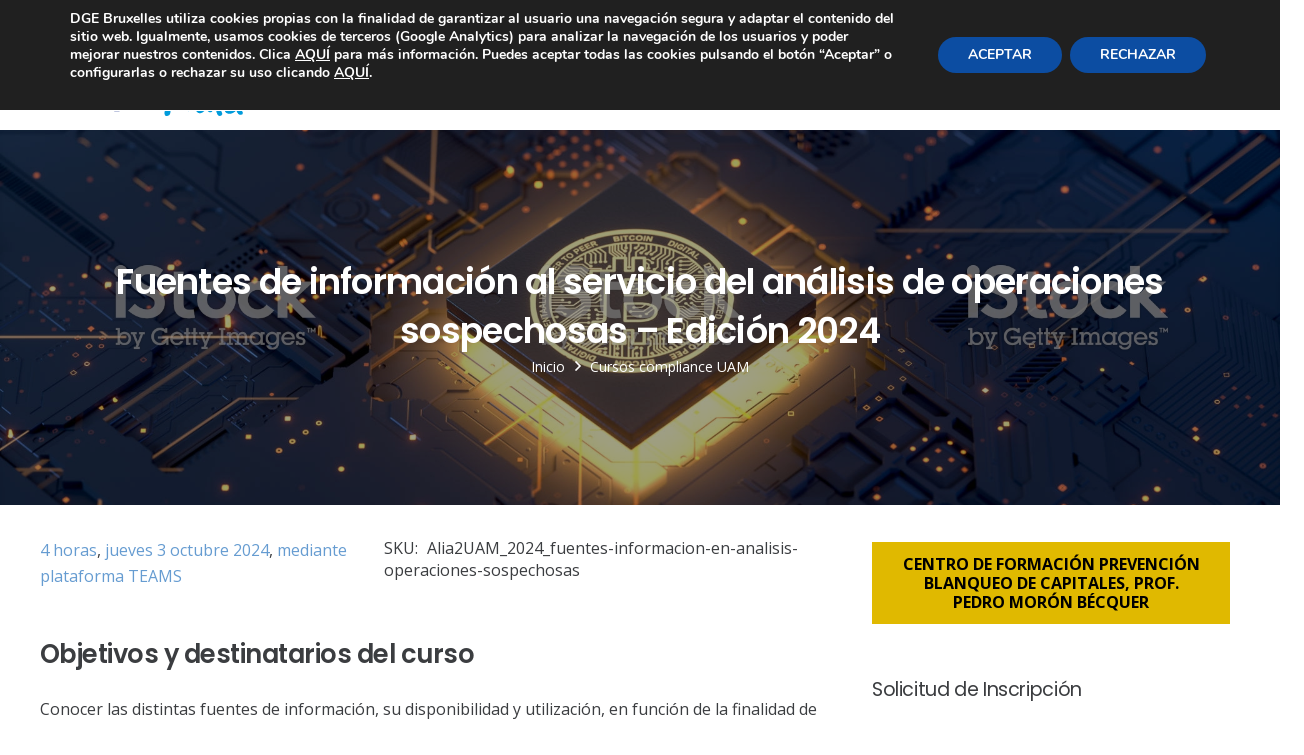

--- FILE ---
content_type: text/html; charset=UTF-8
request_url: https://dge.es/fuentes-de-informacion-al-servicio-del-analisis-de-operaciones-sospechosas-edicion-2024/
body_size: 28903
content:
<!DOCTYPE HTML>
<html lang="es-ES">
<head>
	<meta charset="UTF-8">
	<title>Fuentes de información al servicio del   análisis de operaciones sospechosas</title>
<meta name='robots' content='max-image-preview:large' />
<link rel="alternate" hreflang="es" href="https://dge.es/fuentes-de-informacion-al-servicio-del-analisis-de-operaciones-sospechosas-edicion-2024/" />
<link rel="alternate" hreflang="x-default" href="https://dge.es/fuentes-de-informacion-al-servicio-del-analisis-de-operaciones-sospechosas-edicion-2024/" />
<link rel='dns-prefetch' href='//fonts.googleapis.com' />
<link rel="alternate" type="application/rss+xml" title="DGE Bruxelles &raquo; Feed" href="https://dge.es/feed/" />
<link rel="alternate" type="application/rss+xml" title="DGE Bruxelles &raquo; Feed de los comentarios" href="https://dge.es/comments/feed/" />
<link rel="alternate" type="application/rss+xml" title="DGE Bruxelles &raquo; Comentario Fuentes de información al servicio del   análisis de operaciones sospechosas  &#8211; Edición 2024 del feed" href="https://dge.es/fuentes-de-informacion-al-servicio-del-analisis-de-operaciones-sospechosas-edicion-2024/feed/" />
<link rel="alternate" title="oEmbed (JSON)" type="application/json+oembed" href="https://dge.es/wp-json/oembed/1.0/embed?url=https%3A%2F%2Fdge.es%2Ffuentes-de-informacion-al-servicio-del-analisis-de-operaciones-sospechosas-edicion-2024%2F" />
<link rel="alternate" title="oEmbed (XML)" type="text/xml+oembed" href="https://dge.es/wp-json/oembed/1.0/embed?url=https%3A%2F%2Fdge.es%2Ffuentes-de-informacion-al-servicio-del-analisis-de-operaciones-sospechosas-edicion-2024%2F&#038;format=xml" />
<link rel="canonical" href="https://dge.es/fuentes-de-informacion-al-servicio-del-analisis-de-operaciones-sospechosas-edicion-2024/" />
<meta name="viewport" content="width=device-width, initial-scale=1">
<meta name="theme-color" content="#ffffff">
<meta name="description" content="Fuentes de información al servicio del   análisis de operaciones sospechosas">
<meta property="og:description" content="Fuentes de información al servicio del   análisis de operaciones sospechosas">
<meta property="og:title" content="Fuentes de información al servicio del   análisis de operaciones sospechosas">
<meta property="og:url" content="https://dge.es/fuentes-de-informacion-al-servicio-del-analisis-de-operaciones-sospechosas-edicion-2024">
<meta property="og:locale" content="es_ES">
<meta property="og:site_name" content="DGE Bruxelles">
<meta property="og:type" content="product">
<meta property="og:image" content="https://dge.es/wp-content/uploads/2023/02/mariadoloresgonzalez.webp" itemprop="image">
<meta property="og:locale:alternate" content="en_US">
<style id='wp-img-auto-sizes-contain-inline-css'>
img:is([sizes=auto i],[sizes^="auto," i]){contain-intrinsic-size:3000px 1500px}
/*# sourceURL=wp-img-auto-sizes-contain-inline-css */
</style>
<link rel='stylesheet' id='formidable-css' href='https://dge.es/wp-content/plugins/formidable/css/formidableforms.css?ver=15804' media='all' />
<style id='wp-emoji-styles-inline-css'>

	img.wp-smiley, img.emoji {
		display: inline !important;
		border: none !important;
		box-shadow: none !important;
		height: 1em !important;
		width: 1em !important;
		margin: 0 0.07em !important;
		vertical-align: -0.1em !important;
		background: none !important;
		padding: 0 !important;
	}
/*# sourceURL=wp-emoji-styles-inline-css */
</style>
<link rel='stylesheet' id='photoswipe-css' href='https://dge.es/wp-content/plugins/woocommerce/assets/css/photoswipe/photoswipe.min.css?ver=10.4.3' media='all' />
<link rel='stylesheet' id='photoswipe-default-skin-css' href='https://dge.es/wp-content/plugins/woocommerce/assets/css/photoswipe/default-skin/default-skin.min.css?ver=10.4.3' media='all' />
<style id='woocommerce-inline-inline-css'>
.woocommerce form .form-row .required { visibility: visible; }
/*# sourceURL=woocommerce-inline-inline-css */
</style>
<link rel='stylesheet' id='ppress-frontend-css' href='https://dge.es/wp-content/plugins/wp-user-avatar/assets/css/frontend.min.css?ver=4.16.8' media='all' />
<link rel='stylesheet' id='ppress-flatpickr-css' href='https://dge.es/wp-content/plugins/wp-user-avatar/assets/flatpickr/flatpickr.min.css?ver=4.16.8' media='all' />
<link rel='stylesheet' id='ppress-select2-css' href='https://dge.es/wp-content/plugins/wp-user-avatar/assets/select2/select2.min.css?ver=6.9' media='all' />
<link rel='stylesheet' id='us-fonts-css' href='https://fonts.googleapis.com/css?family=Open+Sans%3A400%2C700%7CPoppins%3A600%2C500%2C400&#038;display=swap&#038;ver=6.9' media='all' />
<link rel='stylesheet' id='us-theme-css' href='https://dge.es/wp-content/uploads/us-assets/dge.es.css?ver=5ab1b9e4' media='all' />
<link rel='stylesheet' id='moove_gdpr_frontend-css' href='https://dge.es/wp-content/plugins/gdpr-cookie-compliance/dist/styles/gdpr-main.css?ver=5.0.9' media='all' />
<style id='moove_gdpr_frontend-inline-css'>
#moove_gdpr_cookie_modal,#moove_gdpr_cookie_info_bar,.gdpr_cookie_settings_shortcode_content{font-family:&#039;Nunito&#039;,sans-serif}#moove_gdpr_save_popup_settings_button{background-color:#373737;color:#fff}#moove_gdpr_save_popup_settings_button:hover{background-color:#000}#moove_gdpr_cookie_info_bar .moove-gdpr-info-bar-container .moove-gdpr-info-bar-content a.mgbutton,#moove_gdpr_cookie_info_bar .moove-gdpr-info-bar-container .moove-gdpr-info-bar-content button.mgbutton{background-color:#0c4da2}#moove_gdpr_cookie_modal .moove-gdpr-modal-content .moove-gdpr-modal-footer-content .moove-gdpr-button-holder a.mgbutton,#moove_gdpr_cookie_modal .moove-gdpr-modal-content .moove-gdpr-modal-footer-content .moove-gdpr-button-holder button.mgbutton,.gdpr_cookie_settings_shortcode_content .gdpr-shr-button.button-green{background-color:#0c4da2;border-color:#0c4da2}#moove_gdpr_cookie_modal .moove-gdpr-modal-content .moove-gdpr-modal-footer-content .moove-gdpr-button-holder a.mgbutton:hover,#moove_gdpr_cookie_modal .moove-gdpr-modal-content .moove-gdpr-modal-footer-content .moove-gdpr-button-holder button.mgbutton:hover,.gdpr_cookie_settings_shortcode_content .gdpr-shr-button.button-green:hover{background-color:#fff;color:#0c4da2}#moove_gdpr_cookie_modal .moove-gdpr-modal-content .moove-gdpr-modal-close i,#moove_gdpr_cookie_modal .moove-gdpr-modal-content .moove-gdpr-modal-close span.gdpr-icon{background-color:#0c4da2;border:1px solid #0c4da2}#moove_gdpr_cookie_info_bar span.moove-gdpr-infobar-allow-all.focus-g,#moove_gdpr_cookie_info_bar span.moove-gdpr-infobar-allow-all:focus,#moove_gdpr_cookie_info_bar button.moove-gdpr-infobar-allow-all.focus-g,#moove_gdpr_cookie_info_bar button.moove-gdpr-infobar-allow-all:focus,#moove_gdpr_cookie_info_bar span.moove-gdpr-infobar-reject-btn.focus-g,#moove_gdpr_cookie_info_bar span.moove-gdpr-infobar-reject-btn:focus,#moove_gdpr_cookie_info_bar button.moove-gdpr-infobar-reject-btn.focus-g,#moove_gdpr_cookie_info_bar button.moove-gdpr-infobar-reject-btn:focus,#moove_gdpr_cookie_info_bar span.change-settings-button.focus-g,#moove_gdpr_cookie_info_bar span.change-settings-button:focus,#moove_gdpr_cookie_info_bar button.change-settings-button.focus-g,#moove_gdpr_cookie_info_bar button.change-settings-button:focus{-webkit-box-shadow:0 0 1px 3px #0c4da2;-moz-box-shadow:0 0 1px 3px #0c4da2;box-shadow:0 0 1px 3px #0c4da2}#moove_gdpr_cookie_modal .moove-gdpr-modal-content .moove-gdpr-modal-close i:hover,#moove_gdpr_cookie_modal .moove-gdpr-modal-content .moove-gdpr-modal-close span.gdpr-icon:hover,#moove_gdpr_cookie_info_bar span[data-href]>u.change-settings-button{color:#0c4da2}#moove_gdpr_cookie_modal .moove-gdpr-modal-content .moove-gdpr-modal-left-content #moove-gdpr-menu li.menu-item-selected a span.gdpr-icon,#moove_gdpr_cookie_modal .moove-gdpr-modal-content .moove-gdpr-modal-left-content #moove-gdpr-menu li.menu-item-selected button span.gdpr-icon{color:inherit}#moove_gdpr_cookie_modal .moove-gdpr-modal-content .moove-gdpr-modal-left-content #moove-gdpr-menu li a span.gdpr-icon,#moove_gdpr_cookie_modal .moove-gdpr-modal-content .moove-gdpr-modal-left-content #moove-gdpr-menu li button span.gdpr-icon{color:inherit}#moove_gdpr_cookie_modal .gdpr-acc-link{line-height:0;font-size:0;color:transparent;position:absolute}#moove_gdpr_cookie_modal .moove-gdpr-modal-content .moove-gdpr-modal-close:hover i,#moove_gdpr_cookie_modal .moove-gdpr-modal-content .moove-gdpr-modal-left-content #moove-gdpr-menu li a,#moove_gdpr_cookie_modal .moove-gdpr-modal-content .moove-gdpr-modal-left-content #moove-gdpr-menu li button,#moove_gdpr_cookie_modal .moove-gdpr-modal-content .moove-gdpr-modal-left-content #moove-gdpr-menu li button i,#moove_gdpr_cookie_modal .moove-gdpr-modal-content .moove-gdpr-modal-left-content #moove-gdpr-menu li a i,#moove_gdpr_cookie_modal .moove-gdpr-modal-content .moove-gdpr-tab-main .moove-gdpr-tab-main-content a:hover,#moove_gdpr_cookie_info_bar.moove-gdpr-dark-scheme .moove-gdpr-info-bar-container .moove-gdpr-info-bar-content a.mgbutton:hover,#moove_gdpr_cookie_info_bar.moove-gdpr-dark-scheme .moove-gdpr-info-bar-container .moove-gdpr-info-bar-content button.mgbutton:hover,#moove_gdpr_cookie_info_bar.moove-gdpr-dark-scheme .moove-gdpr-info-bar-container .moove-gdpr-info-bar-content a:hover,#moove_gdpr_cookie_info_bar.moove-gdpr-dark-scheme .moove-gdpr-info-bar-container .moove-gdpr-info-bar-content button:hover,#moove_gdpr_cookie_info_bar.moove-gdpr-dark-scheme .moove-gdpr-info-bar-container .moove-gdpr-info-bar-content span.change-settings-button:hover,#moove_gdpr_cookie_info_bar.moove-gdpr-dark-scheme .moove-gdpr-info-bar-container .moove-gdpr-info-bar-content button.change-settings-button:hover,#moove_gdpr_cookie_info_bar.moove-gdpr-dark-scheme .moove-gdpr-info-bar-container .moove-gdpr-info-bar-content u.change-settings-button:hover,#moove_gdpr_cookie_info_bar span[data-href]>u.change-settings-button,#moove_gdpr_cookie_info_bar.moove-gdpr-dark-scheme .moove-gdpr-info-bar-container .moove-gdpr-info-bar-content a.mgbutton.focus-g,#moove_gdpr_cookie_info_bar.moove-gdpr-dark-scheme .moove-gdpr-info-bar-container .moove-gdpr-info-bar-content button.mgbutton.focus-g,#moove_gdpr_cookie_info_bar.moove-gdpr-dark-scheme .moove-gdpr-info-bar-container .moove-gdpr-info-bar-content a.focus-g,#moove_gdpr_cookie_info_bar.moove-gdpr-dark-scheme .moove-gdpr-info-bar-container .moove-gdpr-info-bar-content button.focus-g,#moove_gdpr_cookie_info_bar.moove-gdpr-dark-scheme .moove-gdpr-info-bar-container .moove-gdpr-info-bar-content a.mgbutton:focus,#moove_gdpr_cookie_info_bar.moove-gdpr-dark-scheme .moove-gdpr-info-bar-container .moove-gdpr-info-bar-content button.mgbutton:focus,#moove_gdpr_cookie_info_bar.moove-gdpr-dark-scheme .moove-gdpr-info-bar-container .moove-gdpr-info-bar-content a:focus,#moove_gdpr_cookie_info_bar.moove-gdpr-dark-scheme .moove-gdpr-info-bar-container .moove-gdpr-info-bar-content button:focus,#moove_gdpr_cookie_info_bar.moove-gdpr-dark-scheme .moove-gdpr-info-bar-container .moove-gdpr-info-bar-content span.change-settings-button.focus-g,span.change-settings-button:focus,button.change-settings-button.focus-g,button.change-settings-button:focus,#moove_gdpr_cookie_info_bar.moove-gdpr-dark-scheme .moove-gdpr-info-bar-container .moove-gdpr-info-bar-content u.change-settings-button.focus-g,#moove_gdpr_cookie_info_bar.moove-gdpr-dark-scheme .moove-gdpr-info-bar-container .moove-gdpr-info-bar-content u.change-settings-button:focus{color:#0c4da2}#moove_gdpr_cookie_modal .moove-gdpr-branding.focus-g span,#moove_gdpr_cookie_modal .moove-gdpr-modal-content .moove-gdpr-tab-main a.focus-g,#moove_gdpr_cookie_modal .moove-gdpr-modal-content .moove-gdpr-tab-main .gdpr-cd-details-toggle.focus-g{color:#0c4da2}#moove_gdpr_cookie_modal.gdpr_lightbox-hide{display:none}
/*# sourceURL=moove_gdpr_frontend-inline-css */
</style>
<link rel='stylesheet' id='prdctfltr-css' href='https://dge.es/wp-content/plugins/prdctfltr/includes/css/style.min.css?ver=7.3.2' media='all' />
<link rel='stylesheet' id='edk-formulario-estilos-css' href='https://dge.es/wp-content/plugins/edk-formulario//css/styles.css?ver=6.9' media='all' />
<link rel='stylesheet' id='jquery-ui-css-css' href='https://dge.es/wp-content/plugins/edk-formulario//css/jquery-ui.min.css?ver=6.9' media='all' />
<link rel='stylesheet' id='jquery-ui-theme-css-css' href='https://dge.es/wp-content/plugins/edk-formulario//css/jquery-ui.theme.min.css?ver=6.9' media='all' />
<script src="https://dge.es/wp-includes/js/jquery/jquery.min.js?ver=3.7.1" id="jquery-core-js"></script>
<script src="https://dge.es/wp-content/plugins/woocommerce/assets/js/jquery-blockui/jquery.blockUI.min.js?ver=2.7.0-wc.10.4.3" id="wc-jquery-blockui-js" defer data-wp-strategy="defer"></script>
<script id="wc-add-to-cart-js-extra">
var wc_add_to_cart_params = {"ajax_url":"/wp-admin/admin-ajax.php","wc_ajax_url":"/?wc-ajax=%%endpoint%%","i18n_view_cart":"Ver carrito","cart_url":"https://dge.es/cart/","is_cart":"","cart_redirect_after_add":"no"};
//# sourceURL=wc-add-to-cart-js-extra
</script>
<script src="https://dge.es/wp-content/plugins/woocommerce/assets/js/frontend/add-to-cart.min.js?ver=10.4.3" id="wc-add-to-cart-js" defer data-wp-strategy="defer"></script>
<script src="https://dge.es/wp-content/plugins/woocommerce/assets/js/zoom/jquery.zoom.min.js?ver=1.7.21-wc.10.4.3" id="wc-zoom-js" defer data-wp-strategy="defer"></script>
<script src="https://dge.es/wp-content/plugins/woocommerce/assets/js/flexslider/jquery.flexslider.min.js?ver=2.7.2-wc.10.4.3" id="wc-flexslider-js" defer data-wp-strategy="defer"></script>
<script src="https://dge.es/wp-content/plugins/woocommerce/assets/js/photoswipe/photoswipe.min.js?ver=4.1.1-wc.10.4.3" id="wc-photoswipe-js" defer data-wp-strategy="defer"></script>
<script src="https://dge.es/wp-content/plugins/woocommerce/assets/js/photoswipe/photoswipe-ui-default.min.js?ver=4.1.1-wc.10.4.3" id="wc-photoswipe-ui-default-js" defer data-wp-strategy="defer"></script>
<script id="wc-single-product-js-extra">
var wc_single_product_params = {"i18n_required_rating_text":"Por favor elige una puntuaci\u00f3n","i18n_rating_options":["1 de 5 estrellas","2 de 5 estrellas","3 de 5 estrellas","4 de 5 estrellas","5 de 5 estrellas"],"i18n_product_gallery_trigger_text":"Ver galer\u00eda de im\u00e1genes a pantalla completa","review_rating_required":"yes","flexslider":{"rtl":false,"animation":"slide","smoothHeight":true,"directionNav":false,"controlNav":"thumbnails","slideshow":false,"animationSpeed":500,"animationLoop":false,"allowOneSlide":false},"zoom_enabled":"1","zoom_options":[],"photoswipe_enabled":"1","photoswipe_options":{"shareEl":false,"closeOnScroll":false,"history":false,"hideAnimationDuration":0,"showAnimationDuration":0},"flexslider_enabled":"1"};
//# sourceURL=wc-single-product-js-extra
</script>
<script src="https://dge.es/wp-content/plugins/woocommerce/assets/js/frontend/single-product.min.js?ver=10.4.3" id="wc-single-product-js" defer data-wp-strategy="defer"></script>
<script src="https://dge.es/wp-content/plugins/woocommerce/assets/js/js-cookie/js.cookie.min.js?ver=2.1.4-wc.10.4.3" id="wc-js-cookie-js" defer data-wp-strategy="defer"></script>
<script id="woocommerce-js-extra">
var woocommerce_params = {"ajax_url":"/wp-admin/admin-ajax.php","wc_ajax_url":"/?wc-ajax=%%endpoint%%","i18n_password_show":"Mostrar contrase\u00f1a","i18n_password_hide":"Ocultar contrase\u00f1a"};
//# sourceURL=woocommerce-js-extra
</script>
<script src="https://dge.es/wp-content/plugins/woocommerce/assets/js/frontend/woocommerce.min.js?ver=10.4.3" id="woocommerce-js" defer data-wp-strategy="defer"></script>
<script src="https://dge.es/wp-content/plugins/wp-user-avatar/assets/flatpickr/flatpickr.min.js?ver=4.16.8" id="ppress-flatpickr-js"></script>
<script src="https://dge.es/wp-content/plugins/wp-user-avatar/assets/select2/select2.min.js?ver=4.16.8" id="ppress-select2-js"></script>
<script id="edk-formulario-scripts-js-extra">
var ajax_object = {"ajax_url":"https://dge.es/wp-admin/admin-ajax.php"};
//# sourceURL=edk-formulario-scripts-js-extra
</script>
<script src="https://dge.es/wp-content/plugins/edk-formulario//js/scripts.js?ver=1768493555" id="edk-formulario-scripts-js"></script>
<script src="https://dge.es/wp-content/plugins/edk-formulario//js/jquery-ui.min.js?ver=1768493555" id="jquery-ui-js"></script>
<script></script><link rel="https://api.w.org/" href="https://dge.es/wp-json/" /><link rel="alternate" title="JSON" type="application/json" href="https://dge.es/wp-json/wp/v2/product/32796" /><meta name="generator" content="WordPress 6.9" />
<meta name="generator" content="WooCommerce 10.4.3" />
<link rel='shortlink' href='https://dge.es/?p=32796' />
<meta name="generator" content="WPML ver:4.8.6 stt:1,2;" />
<script>document.documentElement.className += " js";</script>
		<script id="us_add_no_touch">
			if ( ! /Android|webOS|iPhone|iPad|iPod|BlackBerry|IEMobile|Opera Mini/i.test( navigator.userAgent ) ) {
				document.documentElement.classList.add( "no-touch" );
			}
		</script>
				<script id="us_color_scheme_switch_class">
			if ( document.cookie.includes( "us_color_scheme_switch_is_on=true" ) ) {
				document.documentElement.classList.add( "us-color-scheme-on" );
			}
		</script>
			<noscript><style>.woocommerce-product-gallery{ opacity: 1 !important; }</style></noscript>
	<meta name="generator" content="Powered by WPBakery Page Builder - drag and drop page builder for WordPress."/>
<meta name="generator" content="Powered by Slider Revolution 6.7.40 - responsive, Mobile-Friendly Slider Plugin for WordPress with comfortable drag and drop interface." />
<meta name="generator" content="Product Filter for WooCommerce"/><script>function setREVStartSize(e){
			//window.requestAnimationFrame(function() {
				window.RSIW = window.RSIW===undefined ? window.innerWidth : window.RSIW;
				window.RSIH = window.RSIH===undefined ? window.innerHeight : window.RSIH;
				try {
					var pw = document.getElementById(e.c).parentNode.offsetWidth,
						newh;
					pw = pw===0 || isNaN(pw) || (e.l=="fullwidth" || e.layout=="fullwidth") ? window.RSIW : pw;
					e.tabw = e.tabw===undefined ? 0 : parseInt(e.tabw);
					e.thumbw = e.thumbw===undefined ? 0 : parseInt(e.thumbw);
					e.tabh = e.tabh===undefined ? 0 : parseInt(e.tabh);
					e.thumbh = e.thumbh===undefined ? 0 : parseInt(e.thumbh);
					e.tabhide = e.tabhide===undefined ? 0 : parseInt(e.tabhide);
					e.thumbhide = e.thumbhide===undefined ? 0 : parseInt(e.thumbhide);
					e.mh = e.mh===undefined || e.mh=="" || e.mh==="auto" ? 0 : parseInt(e.mh,0);
					if(e.layout==="fullscreen" || e.l==="fullscreen")
						newh = Math.max(e.mh,window.RSIH);
					else{
						e.gw = Array.isArray(e.gw) ? e.gw : [e.gw];
						for (var i in e.rl) if (e.gw[i]===undefined || e.gw[i]===0) e.gw[i] = e.gw[i-1];
						e.gh = e.el===undefined || e.el==="" || (Array.isArray(e.el) && e.el.length==0)? e.gh : e.el;
						e.gh = Array.isArray(e.gh) ? e.gh : [e.gh];
						for (var i in e.rl) if (e.gh[i]===undefined || e.gh[i]===0) e.gh[i] = e.gh[i-1];
											
						var nl = new Array(e.rl.length),
							ix = 0,
							sl;
						e.tabw = e.tabhide>=pw ? 0 : e.tabw;
						e.thumbw = e.thumbhide>=pw ? 0 : e.thumbw;
						e.tabh = e.tabhide>=pw ? 0 : e.tabh;
						e.thumbh = e.thumbhide>=pw ? 0 : e.thumbh;
						for (var i in e.rl) nl[i] = e.rl[i]<window.RSIW ? 0 : e.rl[i];
						sl = nl[0];
						for (var i in nl) if (sl>nl[i] && nl[i]>0) { sl = nl[i]; ix=i;}
						var m = pw>(e.gw[ix]+e.tabw+e.thumbw) ? 1 : (pw-(e.tabw+e.thumbw)) / (e.gw[ix]);
						newh =  (e.gh[ix] * m) + (e.tabh + e.thumbh);
					}
					var el = document.getElementById(e.c);
					if (el!==null && el) el.style.height = newh+"px";
					el = document.getElementById(e.c+"_wrapper");
					if (el!==null && el) {
						el.style.height = newh+"px";
						el.style.display = "block";
					}
				} catch(e){
					console.log("Failure at Presize of Slider:" + e)
				}
			//});
		  };</script>
<noscript><style> .wpb_animate_when_almost_visible { opacity: 1; }</style></noscript>		<style id="us-icon-fonts">@font-face{font-display:swap;font-style:normal;font-family:"fontawesome";font-weight:900;src:url("https://dge.es/wp-content/themes/Impreza/fonts/fa-solid-900.woff2?ver=8.42") format("woff2")}.fas{font-family:"fontawesome";font-weight:900}@font-face{font-display:swap;font-style:normal;font-family:"fontawesome";font-weight:400;src:url("https://dge.es/wp-content/themes/Impreza/fonts/fa-regular-400.woff2?ver=8.42") format("woff2")}.far{font-family:"fontawesome";font-weight:400}@font-face{font-display:swap;font-style:normal;font-family:"fontawesome";font-weight:300;src:url("https://dge.es/wp-content/themes/Impreza/fonts/fa-light-300.woff2?ver=8.42") format("woff2")}.fal{font-family:"fontawesome";font-weight:300}@font-face{font-display:swap;font-style:normal;font-family:"Font Awesome 5 Duotone";font-weight:900;src:url("https://dge.es/wp-content/themes/Impreza/fonts/fa-duotone-900.woff2?ver=8.42") format("woff2")}.fad{font-family:"Font Awesome 5 Duotone";font-weight:900}.fad{position:relative}.fad:before{position:absolute}.fad:after{opacity:0.4}@font-face{font-display:swap;font-style:normal;font-family:"Font Awesome 5 Brands";font-weight:400;src:url("https://dge.es/wp-content/themes/Impreza/fonts/fa-brands-400.woff2?ver=8.42") format("woff2")}.fab{font-family:"Font Awesome 5 Brands";font-weight:400}@font-face{font-display:block;font-style:normal;font-family:"Material Icons";font-weight:400;src:url("https://dge.es/wp-content/themes/Impreza/fonts/material-icons.woff2?ver=8.42") format("woff2")}.material-icons{font-family:"Material Icons";font-weight:400}</style>
				<style id="us-current-header-css"> .l-subheader.at_top,.l-subheader.at_top .w-dropdown-list,.l-subheader.at_top .type_mobile .w-nav-list.level_1{background:var(--color-header-top-bg);color:var(--color-header-top-text)}.no-touch .l-subheader.at_top a:hover,.no-touch .l-header.bg_transparent .l-subheader.at_top .w-dropdown.opened a:hover{color:var(--color-header-top-text-hover)}.l-header.bg_transparent:not(.sticky) .l-subheader.at_top{background:var(--color-header-top-transparent-bg);color:var(--color-header-top-transparent-text)}.no-touch .l-header.bg_transparent:not(.sticky) .at_top .w-cart-link:hover,.no-touch .l-header.bg_transparent:not(.sticky) .at_top .w-text a:hover,.no-touch .l-header.bg_transparent:not(.sticky) .at_top .w-html a:hover,.no-touch .l-header.bg_transparent:not(.sticky) .at_top .w-nav>a:hover,.no-touch .l-header.bg_transparent:not(.sticky) .at_top .w-menu a:hover,.no-touch .l-header.bg_transparent:not(.sticky) .at_top .w-search>a:hover,.no-touch .l-header.bg_transparent:not(.sticky) .at_top .w-socials.shape_none.color_text a:hover,.no-touch .l-header.bg_transparent:not(.sticky) .at_top .w-socials.shape_none.color_link a:hover,.no-touch .l-header.bg_transparent:not(.sticky) .at_top .w-dropdown a:hover,.no-touch .l-header.bg_transparent:not(.sticky) .at_top .type_desktop .menu-item.level_1.opened>a,.no-touch .l-header.bg_transparent:not(.sticky) .at_top .type_desktop .menu-item.level_1:hover>a{color:var(--color-header-transparent-text-hover)}.l-subheader.at_middle,.l-subheader.at_middle .w-dropdown-list,.l-subheader.at_middle .type_mobile .w-nav-list.level_1{background:var(--color-header-middle-bg);color:var(--color-header-middle-text)}.no-touch .l-subheader.at_middle a:hover,.no-touch .l-header.bg_transparent .l-subheader.at_middle .w-dropdown.opened a:hover{color:var(--color-header-middle-text-hover)}.l-header.bg_transparent:not(.sticky) .l-subheader.at_middle{background:var(--color-header-transparent-bg);color:var(--color-header-transparent-text)}.no-touch .l-header.bg_transparent:not(.sticky) .at_middle .w-cart-link:hover,.no-touch .l-header.bg_transparent:not(.sticky) .at_middle .w-text a:hover,.no-touch .l-header.bg_transparent:not(.sticky) .at_middle .w-html a:hover,.no-touch .l-header.bg_transparent:not(.sticky) .at_middle .w-nav>a:hover,.no-touch .l-header.bg_transparent:not(.sticky) .at_middle .w-menu a:hover,.no-touch .l-header.bg_transparent:not(.sticky) .at_middle .w-search>a:hover,.no-touch .l-header.bg_transparent:not(.sticky) .at_middle .w-socials.shape_none.color_text a:hover,.no-touch .l-header.bg_transparent:not(.sticky) .at_middle .w-socials.shape_none.color_link a:hover,.no-touch .l-header.bg_transparent:not(.sticky) .at_middle .w-dropdown a:hover,.no-touch .l-header.bg_transparent:not(.sticky) .at_middle .type_desktop .menu-item.level_1.opened>a,.no-touch .l-header.bg_transparent:not(.sticky) .at_middle .type_desktop .menu-item.level_1:hover>a{color:var(--color-header-transparent-text-hover)}.header_ver .l-header{background:var(--color-header-middle-bg);color:var(--color-header-middle-text)}@media (min-width:1101px){.hidden_for_default{display:none!important}.l-subheader.at_bottom{display:none}.l-header{position:relative;z-index:111}.l-subheader{margin:0 auto}.l-subheader.width_full{padding-left:1.5rem;padding-right:1.5rem}.l-subheader-h{display:flex;align-items:center;position:relative;margin:0 auto;max-width:var(--site-content-width,1200px);height:inherit}.w-header-show{display:none}.l-header.pos_fixed{position:fixed;left:var(--site-outline-width,0);right:var(--site-outline-width,0)}.l-header.pos_fixed:not(.notransition) .l-subheader{transition-property:transform,background,box-shadow,line-height,height,visibility;transition-duration:.3s;transition-timing-function:cubic-bezier(.78,.13,.15,.86)}.headerinpos_bottom.sticky_first_section .l-header.pos_fixed{position:fixed!important}.header_hor .l-header.sticky_auto_hide{transition:margin .3s cubic-bezier(.78,.13,.15,.86) .1s}.header_hor .l-header.sticky_auto_hide.down{margin-top:calc(-1.1 * var(--header-sticky-height,0px) )}.l-header.bg_transparent:not(.sticky) .l-subheader{box-shadow:none!important;background:none}.l-header.bg_transparent~.l-main .l-section.width_full.height_auto:first-of-type>.l-section-h{padding-top:0!important;padding-bottom:0!important}.l-header.pos_static.bg_transparent{position:absolute;left:var(--site-outline-width,0);right:var(--site-outline-width,0)}.l-subheader.width_full .l-subheader-h{max-width:none!important}.l-header.shadow_thin .l-subheader.at_middle,.l-header.shadow_thin .l-subheader.at_bottom{box-shadow:0 1px 0 rgba(0,0,0,0.08)}.l-header.shadow_wide .l-subheader.at_middle,.l-header.shadow_wide .l-subheader.at_bottom{box-shadow:0 3px 5px -1px rgba(0,0,0,0.1),0 2px 1px -1px rgba(0,0,0,0.05)}.header_hor .l-subheader-cell>.w-cart{margin-left:0;margin-right:0}:root{--header-height:130px;--header-sticky-height:70px}.l-header:before{content:'130'}.l-header.sticky:before{content:'70'}.l-subheader.at_top{line-height:40px;height:40px;overflow:visible;visibility:visible}.l-header.sticky .l-subheader.at_top{line-height:0px;height:0px;overflow:hidden;visibility:hidden}.l-subheader.at_middle{line-height:90px;height:90px;overflow:visible;visibility:visible}.l-header.sticky .l-subheader.at_middle{line-height:70px;height:70px;overflow:visible;visibility:visible}.l-subheader.at_bottom{line-height:36px;height:36px;overflow:visible;visibility:visible}.l-header.sticky .l-subheader.at_bottom{line-height:40px;height:40px;overflow:visible;visibility:visible}.headerinpos_above .l-header.pos_fixed{overflow:hidden;transition:transform 0.3s;transform:translate3d(0,-100%,0)}.headerinpos_above .l-header.pos_fixed.sticky{overflow:visible;transform:none}.headerinpos_above .l-header.pos_fixed~.l-section>.l-section-h,.headerinpos_above .l-header.pos_fixed~.l-main .l-section:first-of-type>.l-section-h{padding-top:0!important}.headerinpos_below .l-header.pos_fixed:not(.sticky){position:absolute;top:100%}.headerinpos_below .l-header.pos_fixed~.l-main>.l-section:first-of-type>.l-section-h{padding-top:0!important}.headerinpos_below .l-header.pos_fixed~.l-main .l-section.full_height:nth-of-type(2){min-height:100vh}.headerinpos_below .l-header.pos_fixed~.l-main>.l-section:nth-of-type(2)>.l-section-h{padding-top:var(--header-height)}.headerinpos_bottom .l-header.pos_fixed:not(.sticky){position:absolute;top:100vh}.headerinpos_bottom .l-header.pos_fixed~.l-main>.l-section:first-of-type>.l-section-h{padding-top:0!important}.headerinpos_bottom .l-header.pos_fixed~.l-main>.l-section:first-of-type>.l-section-h{padding-bottom:var(--header-height)}.headerinpos_bottom .l-header.pos_fixed.bg_transparent~.l-main .l-section.valign_center:not(.height_auto):first-of-type>.l-section-h{top:calc( var(--header-height) / 2 )}.headerinpos_bottom .l-header.pos_fixed:not(.sticky) .w-cart.layout_dropdown .w-cart-content,.headerinpos_bottom .l-header.pos_fixed:not(.sticky) .w-nav.type_desktop .w-nav-list.level_2{bottom:100%;transform-origin:0 100%}.headerinpos_bottom .l-header.pos_fixed:not(.sticky) .w-nav.type_mobile.m_layout_dropdown .w-nav-list.level_1{top:auto;bottom:100%;box-shadow:var(--box-shadow-up)}.headerinpos_bottom .l-header.pos_fixed:not(.sticky) .w-nav.type_desktop .w-nav-list.level_3,.headerinpos_bottom .l-header.pos_fixed:not(.sticky) .w-nav.type_desktop .w-nav-list.level_4{top:auto;bottom:0;transform-origin:0 100%}.headerinpos_bottom .l-header.pos_fixed:not(.sticky) .w-dropdown-list{top:auto;bottom:-0.4em;padding-top:0.4em;padding-bottom:2.4em}.admin-bar .l-header.pos_static.bg_solid~.l-main .l-section.full_height:first-of-type{min-height:calc( 100vh - var(--header-height) - 32px )}.admin-bar .l-header.pos_fixed:not(.sticky_auto_hide)~.l-main .l-section.full_height:not(:first-of-type){min-height:calc( 100vh - var(--header-sticky-height) - 32px )}.admin-bar.headerinpos_below .l-header.pos_fixed~.l-main .l-section.full_height:nth-of-type(2){min-height:calc(100vh - 32px)}}@media (min-width:1025px) and (max-width:1100px){.hidden_for_laptops{display:none!important}.l-subheader.at_bottom{display:none}.l-header{position:relative;z-index:111}.l-subheader{margin:0 auto}.l-subheader.width_full{padding-left:1.5rem;padding-right:1.5rem}.l-subheader-h{display:flex;align-items:center;position:relative;margin:0 auto;max-width:var(--site-content-width,1200px);height:inherit}.w-header-show{display:none}.l-header.pos_fixed{position:fixed;left:var(--site-outline-width,0);right:var(--site-outline-width,0)}.l-header.pos_fixed:not(.notransition) .l-subheader{transition-property:transform,background,box-shadow,line-height,height,visibility;transition-duration:.3s;transition-timing-function:cubic-bezier(.78,.13,.15,.86)}.headerinpos_bottom.sticky_first_section .l-header.pos_fixed{position:fixed!important}.header_hor .l-header.sticky_auto_hide{transition:margin .3s cubic-bezier(.78,.13,.15,.86) .1s}.header_hor .l-header.sticky_auto_hide.down{margin-top:calc(-1.1 * var(--header-sticky-height,0px) )}.l-header.bg_transparent:not(.sticky) .l-subheader{box-shadow:none!important;background:none}.l-header.bg_transparent~.l-main .l-section.width_full.height_auto:first-of-type>.l-section-h{padding-top:0!important;padding-bottom:0!important}.l-header.pos_static.bg_transparent{position:absolute;left:var(--site-outline-width,0);right:var(--site-outline-width,0)}.l-subheader.width_full .l-subheader-h{max-width:none!important}.l-header.shadow_thin .l-subheader.at_middle,.l-header.shadow_thin .l-subheader.at_bottom{box-shadow:0 1px 0 rgba(0,0,0,0.08)}.l-header.shadow_wide .l-subheader.at_middle,.l-header.shadow_wide .l-subheader.at_bottom{box-shadow:0 3px 5px -1px rgba(0,0,0,0.1),0 2px 1px -1px rgba(0,0,0,0.05)}.header_hor .l-subheader-cell>.w-cart{margin-left:0;margin-right:0}:root{--header-height:130px;--header-sticky-height:70px}.l-header:before{content:'130'}.l-header.sticky:before{content:'70'}.l-subheader.at_top{line-height:40px;height:40px;overflow:visible;visibility:visible}.l-header.sticky .l-subheader.at_top{line-height:0px;height:0px;overflow:hidden;visibility:hidden}.l-subheader.at_middle{line-height:90px;height:90px;overflow:visible;visibility:visible}.l-header.sticky .l-subheader.at_middle{line-height:70px;height:70px;overflow:visible;visibility:visible}.l-subheader.at_bottom{line-height:36px;height:36px;overflow:visible;visibility:visible}.l-header.sticky .l-subheader.at_bottom{line-height:40px;height:40px;overflow:visible;visibility:visible}.headerinpos_above .l-header.pos_fixed{overflow:hidden;transition:transform 0.3s;transform:translate3d(0,-100%,0)}.headerinpos_above .l-header.pos_fixed.sticky{overflow:visible;transform:none}.headerinpos_above .l-header.pos_fixed~.l-section>.l-section-h,.headerinpos_above .l-header.pos_fixed~.l-main .l-section:first-of-type>.l-section-h{padding-top:0!important}.headerinpos_below .l-header.pos_fixed:not(.sticky){position:absolute;top:100%}.headerinpos_below .l-header.pos_fixed~.l-main>.l-section:first-of-type>.l-section-h{padding-top:0!important}.headerinpos_below .l-header.pos_fixed~.l-main .l-section.full_height:nth-of-type(2){min-height:100vh}.headerinpos_below .l-header.pos_fixed~.l-main>.l-section:nth-of-type(2)>.l-section-h{padding-top:var(--header-height)}.headerinpos_bottom .l-header.pos_fixed:not(.sticky){position:absolute;top:100vh}.headerinpos_bottom .l-header.pos_fixed~.l-main>.l-section:first-of-type>.l-section-h{padding-top:0!important}.headerinpos_bottom .l-header.pos_fixed~.l-main>.l-section:first-of-type>.l-section-h{padding-bottom:var(--header-height)}.headerinpos_bottom .l-header.pos_fixed.bg_transparent~.l-main .l-section.valign_center:not(.height_auto):first-of-type>.l-section-h{top:calc( var(--header-height) / 2 )}.headerinpos_bottom .l-header.pos_fixed:not(.sticky) .w-cart.layout_dropdown .w-cart-content,.headerinpos_bottom .l-header.pos_fixed:not(.sticky) .w-nav.type_desktop .w-nav-list.level_2{bottom:100%;transform-origin:0 100%}.headerinpos_bottom .l-header.pos_fixed:not(.sticky) .w-nav.type_mobile.m_layout_dropdown .w-nav-list.level_1{top:auto;bottom:100%;box-shadow:var(--box-shadow-up)}.headerinpos_bottom .l-header.pos_fixed:not(.sticky) .w-nav.type_desktop .w-nav-list.level_3,.headerinpos_bottom .l-header.pos_fixed:not(.sticky) .w-nav.type_desktop .w-nav-list.level_4{top:auto;bottom:0;transform-origin:0 100%}.headerinpos_bottom .l-header.pos_fixed:not(.sticky) .w-dropdown-list{top:auto;bottom:-0.4em;padding-top:0.4em;padding-bottom:2.4em}.admin-bar .l-header.pos_static.bg_solid~.l-main .l-section.full_height:first-of-type{min-height:calc( 100vh - var(--header-height) - 32px )}.admin-bar .l-header.pos_fixed:not(.sticky_auto_hide)~.l-main .l-section.full_height:not(:first-of-type){min-height:calc( 100vh - var(--header-sticky-height) - 32px )}.admin-bar.headerinpos_below .l-header.pos_fixed~.l-main .l-section.full_height:nth-of-type(2){min-height:calc(100vh - 32px)}}@media (min-width:601px) and (max-width:1024px){.hidden_for_tablets{display:none!important}.l-subheader.at_bottom{display:none}.l-header{position:relative;z-index:111}.l-subheader{margin:0 auto}.l-subheader.width_full{padding-left:1.5rem;padding-right:1.5rem}.l-subheader-h{display:flex;align-items:center;position:relative;margin:0 auto;max-width:var(--site-content-width,1200px);height:inherit}.w-header-show{display:none}.l-header.pos_fixed{position:fixed;left:var(--site-outline-width,0);right:var(--site-outline-width,0)}.l-header.pos_fixed:not(.notransition) .l-subheader{transition-property:transform,background,box-shadow,line-height,height,visibility;transition-duration:.3s;transition-timing-function:cubic-bezier(.78,.13,.15,.86)}.headerinpos_bottom.sticky_first_section .l-header.pos_fixed{position:fixed!important}.header_hor .l-header.sticky_auto_hide{transition:margin .3s cubic-bezier(.78,.13,.15,.86) .1s}.header_hor .l-header.sticky_auto_hide.down{margin-top:calc(-1.1 * var(--header-sticky-height,0px) )}.l-header.bg_transparent:not(.sticky) .l-subheader{box-shadow:none!important;background:none}.l-header.bg_transparent~.l-main .l-section.width_full.height_auto:first-of-type>.l-section-h{padding-top:0!important;padding-bottom:0!important}.l-header.pos_static.bg_transparent{position:absolute;left:var(--site-outline-width,0);right:var(--site-outline-width,0)}.l-subheader.width_full .l-subheader-h{max-width:none!important}.l-header.shadow_thin .l-subheader.at_middle,.l-header.shadow_thin .l-subheader.at_bottom{box-shadow:0 1px 0 rgba(0,0,0,0.08)}.l-header.shadow_wide .l-subheader.at_middle,.l-header.shadow_wide .l-subheader.at_bottom{box-shadow:0 3px 5px -1px rgba(0,0,0,0.1),0 2px 1px -1px rgba(0,0,0,0.05)}.header_hor .l-subheader-cell>.w-cart{margin-left:0;margin-right:0}:root{--header-height:126px;--header-sticky-height:70px}.l-header:before{content:'126'}.l-header.sticky:before{content:'70'}.l-subheader.at_top{line-height:36px;height:36px;overflow:visible;visibility:visible}.l-header.sticky .l-subheader.at_top{line-height:0px;height:0px;overflow:hidden;visibility:hidden}.l-subheader.at_middle{line-height:90px;height:90px;overflow:visible;visibility:visible}.l-header.sticky .l-subheader.at_middle{line-height:70px;height:70px;overflow:visible;visibility:visible}.l-subheader.at_bottom{line-height:50px;height:50px;overflow:visible;visibility:visible}.l-header.sticky .l-subheader.at_bottom{line-height:50px;height:50px;overflow:visible;visibility:visible}}@media (max-width:600px){.hidden_for_mobiles{display:none!important}.l-subheader.at_bottom{display:none}.l-header{position:relative;z-index:111}.l-subheader{margin:0 auto}.l-subheader.width_full{padding-left:1.5rem;padding-right:1.5rem}.l-subheader-h{display:flex;align-items:center;position:relative;margin:0 auto;max-width:var(--site-content-width,1200px);height:inherit}.w-header-show{display:none}.l-header.pos_fixed{position:fixed;left:var(--site-outline-width,0);right:var(--site-outline-width,0)}.l-header.pos_fixed:not(.notransition) .l-subheader{transition-property:transform,background,box-shadow,line-height,height,visibility;transition-duration:.3s;transition-timing-function:cubic-bezier(.78,.13,.15,.86)}.headerinpos_bottom.sticky_first_section .l-header.pos_fixed{position:fixed!important}.header_hor .l-header.sticky_auto_hide{transition:margin .3s cubic-bezier(.78,.13,.15,.86) .1s}.header_hor .l-header.sticky_auto_hide.down{margin-top:calc(-1.1 * var(--header-sticky-height,0px) )}.l-header.bg_transparent:not(.sticky) .l-subheader{box-shadow:none!important;background:none}.l-header.bg_transparent~.l-main .l-section.width_full.height_auto:first-of-type>.l-section-h{padding-top:0!important;padding-bottom:0!important}.l-header.pos_static.bg_transparent{position:absolute;left:var(--site-outline-width,0);right:var(--site-outline-width,0)}.l-subheader.width_full .l-subheader-h{max-width:none!important}.l-header.shadow_thin .l-subheader.at_middle,.l-header.shadow_thin .l-subheader.at_bottom{box-shadow:0 1px 0 rgba(0,0,0,0.08)}.l-header.shadow_wide .l-subheader.at_middle,.l-header.shadow_wide .l-subheader.at_bottom{box-shadow:0 3px 5px -1px rgba(0,0,0,0.1),0 2px 1px -1px rgba(0,0,0,0.05)}.header_hor .l-subheader-cell>.w-cart{margin-left:0;margin-right:0}:root{--header-height:116px;--header-sticky-height:0px}.l-header:before{content:'116'}.l-header.sticky:before{content:'0'}.l-subheader.at_top{line-height:36px;height:36px;overflow:visible;visibility:visible}.l-header.sticky .l-subheader.at_top{line-height:0px;height:0px;overflow:hidden;visibility:hidden}.l-subheader.at_middle{line-height:80px;height:80px;overflow:visible;visibility:visible}.l-header.sticky .l-subheader.at_middle{line-height:0px;height:0px;overflow:hidden;visibility:hidden}.l-subheader.at_bottom{line-height:50px;height:50px;overflow:visible;visibility:visible}.l-header.sticky .l-subheader.at_bottom{line-height:50px;height:50px;overflow:visible;visibility:visible}}@media (min-width:1101px){.ush_image_1{height:70px!important}.l-header.sticky .ush_image_1{height:50px!important}}@media (min-width:1025px) and (max-width:1100px){.ush_image_1{height:30px!important}.l-header.sticky .ush_image_1{height:30px!important}}@media (min-width:601px) and (max-width:1024px){.ush_image_1{height:60px!important}.l-header.sticky .ush_image_1{height:50px!important}}@media (max-width:600px){.ush_image_1{height:60px!important}.l-header.sticky .ush_image_1{height:50px!important}}.header_hor .ush_menu_1.type_desktop .menu-item.level_1>a:not(.w-btn){padding-left:13px;padding-right:13px}.header_hor .ush_menu_1.type_desktop .menu-item.level_1>a.w-btn{margin-left:13px;margin-right:13px}.header_hor .ush_menu_1.type_desktop.align-edges>.w-nav-list.level_1{margin-left:-13px;margin-right:-13px}.header_ver .ush_menu_1.type_desktop .menu-item.level_1>a:not(.w-btn){padding-top:13px;padding-bottom:13px}.header_ver .ush_menu_1.type_desktop .menu-item.level_1>a.w-btn{margin-top:13px;margin-bottom:13px}.ush_menu_1.type_desktop .menu-item:not(.level_1){font-size:15px}.ush_menu_1.type_mobile .w-nav-anchor.level_1,.ush_menu_1.type_mobile .w-nav-anchor.level_1 + .w-nav-arrow{font-size:18px}.ush_menu_1.type_mobile .w-nav-anchor:not(.level_1),.ush_menu_1.type_mobile .w-nav-anchor:not(.level_1) + .w-nav-arrow{font-size:18px}@media (min-width:1101px){.ush_menu_1 .w-nav-icon{--icon-size:20px;--icon-size-int:20}}@media (min-width:1025px) and (max-width:1100px){.ush_menu_1 .w-nav-icon{--icon-size:32px;--icon-size-int:32}}@media (min-width:601px) and (max-width:1024px){.ush_menu_1 .w-nav-icon{--icon-size:20px;--icon-size-int:20}}@media (max-width:600px){.ush_menu_1 .w-nav-icon{--icon-size:20px;--icon-size-int:20}}@media screen and (max-width:799px){.w-nav.ush_menu_1>.w-nav-list.level_1{display:none}.ush_menu_1 .w-nav-control{display:flex}}.no-touch .ush_menu_1 .w-nav-item.level_1.opened>a:not(.w-btn),.no-touch .ush_menu_1 .w-nav-item.level_1:hover>a:not(.w-btn){background:transparent;color:#669cd1}.ush_menu_1 .w-nav-item.level_1.current-menu-item>a:not(.w-btn),.ush_menu_1 .w-nav-item.level_1.current-menu-ancestor>a:not(.w-btn),.ush_menu_1 .w-nav-item.level_1.current-page-ancestor>a:not(.w-btn){background:transparent;color:#669cd1}.l-header.bg_transparent:not(.sticky) .ush_menu_1.type_desktop .w-nav-item.level_1.current-menu-item>a:not(.w-btn),.l-header.bg_transparent:not(.sticky) .ush_menu_1.type_desktop .w-nav-item.level_1.current-menu-ancestor>a:not(.w-btn),.l-header.bg_transparent:not(.sticky) .ush_menu_1.type_desktop .w-nav-item.level_1.current-page-ancestor>a:not(.w-btn){background:transparent;color:#e0b900}.ush_menu_1 .w-nav-list:not(.level_1){background:#ffffff;color:#3b3d40}.no-touch .ush_menu_1 .w-nav-item:not(.level_1)>a:focus,.no-touch .ush_menu_1 .w-nav-item:not(.level_1):hover>a{background:#669cd1;color:#ffffff}.ush_menu_1 .w-nav-item:not(.level_1).current-menu-item>a,.ush_menu_1 .w-nav-item:not(.level_1).current-menu-ancestor>a,.ush_menu_1 .w-nav-item:not(.level_1).current-page-ancestor>a{background:transparent;color:#669cd1}@media (min-width:1101px){.ush_search_1.layout_simple{max-width:240px}.ush_search_1.layout_modern.active{width:240px}.ush_search_1{font-size:18px}}@media (min-width:1025px) and (max-width:1100px){.ush_search_1.layout_simple{max-width:250px}.ush_search_1.layout_modern.active{width:250px}.ush_search_1{font-size:24px}}@media (min-width:601px) and (max-width:1024px){.ush_search_1.layout_simple{max-width:200px}.ush_search_1.layout_modern.active{width:200px}.ush_search_1{font-size:18px}}@media (max-width:600px){.ush_search_1{font-size:18px}}.ush_socials_1 .w-socials-list{margin:-0px}.ush_socials_1 .w-socials-item{padding:0px}.ush_text_2{font-size:15px!important;color:#ffffff!important}.ush_menu_1{font-family:var(--h1-font-family)!important;font-size:16px!important;font-weight:500!important}.ush_text_4{font-family:var(--font-family)!important;font-size:15px!important;color:#ffffff!important}.ush_socials_1{font-size:20px!important}.ush_text_1{font-size:15px!important;color:#ffffff!important}.ush_text_3{font-size:15px!important;color:#ffffff!important}@media (min-width:601px) and (max-width:1024px){.ush_text_2{font-size:14px!important}.ush_text_4{font-size:14px!important}.ush_socials_1{font-size:18px!important}.ush_text_1{font-size:14px!important}.ush_text_3{font-size:14px!important}}@media (max-width:600px){.ush_text_2{font-size:17px!important}.ush_text_4{font-size:13px!important}.ush_socials_1{font-size:16px!important}.ush_text_1{font-size:17px!important}.ush_text_3{font-size:17px!important}}</style>
		<style id="us-design-options-css">.us_custom_1eedafb4{margin-top:-33px!important;color:#ffffff!important;background:#cccccc!important}.us_custom_064d9100{margin-bottom:0!important}.us_custom_68a13c1c{margin-bottom:2px!important;font-size:1rem!important}.us_custom_2b5a4172{background:#e0b900!important}.us_custom_03f9792f{padding:0!important;background:#e0b900!important}.us_custom_49f317a8{font-size:22px!important}.us_custom_4edece6e{margin-top:0px!important;padding-top:0px!important}</style><style id='global-styles-inline-css'>
:root{--wp--preset--aspect-ratio--square: 1;--wp--preset--aspect-ratio--4-3: 4/3;--wp--preset--aspect-ratio--3-4: 3/4;--wp--preset--aspect-ratio--3-2: 3/2;--wp--preset--aspect-ratio--2-3: 2/3;--wp--preset--aspect-ratio--16-9: 16/9;--wp--preset--aspect-ratio--9-16: 9/16;--wp--preset--color--black: #000000;--wp--preset--color--cyan-bluish-gray: #abb8c3;--wp--preset--color--white: #ffffff;--wp--preset--color--pale-pink: #f78da7;--wp--preset--color--vivid-red: #cf2e2e;--wp--preset--color--luminous-vivid-orange: #ff6900;--wp--preset--color--luminous-vivid-amber: #fcb900;--wp--preset--color--light-green-cyan: #7bdcb5;--wp--preset--color--vivid-green-cyan: #00d084;--wp--preset--color--pale-cyan-blue: #8ed1fc;--wp--preset--color--vivid-cyan-blue: #0693e3;--wp--preset--color--vivid-purple: #9b51e0;--wp--preset--gradient--vivid-cyan-blue-to-vivid-purple: linear-gradient(135deg,rgb(6,147,227) 0%,rgb(155,81,224) 100%);--wp--preset--gradient--light-green-cyan-to-vivid-green-cyan: linear-gradient(135deg,rgb(122,220,180) 0%,rgb(0,208,130) 100%);--wp--preset--gradient--luminous-vivid-amber-to-luminous-vivid-orange: linear-gradient(135deg,rgb(252,185,0) 0%,rgb(255,105,0) 100%);--wp--preset--gradient--luminous-vivid-orange-to-vivid-red: linear-gradient(135deg,rgb(255,105,0) 0%,rgb(207,46,46) 100%);--wp--preset--gradient--very-light-gray-to-cyan-bluish-gray: linear-gradient(135deg,rgb(238,238,238) 0%,rgb(169,184,195) 100%);--wp--preset--gradient--cool-to-warm-spectrum: linear-gradient(135deg,rgb(74,234,220) 0%,rgb(151,120,209) 20%,rgb(207,42,186) 40%,rgb(238,44,130) 60%,rgb(251,105,98) 80%,rgb(254,248,76) 100%);--wp--preset--gradient--blush-light-purple: linear-gradient(135deg,rgb(255,206,236) 0%,rgb(152,150,240) 100%);--wp--preset--gradient--blush-bordeaux: linear-gradient(135deg,rgb(254,205,165) 0%,rgb(254,45,45) 50%,rgb(107,0,62) 100%);--wp--preset--gradient--luminous-dusk: linear-gradient(135deg,rgb(255,203,112) 0%,rgb(199,81,192) 50%,rgb(65,88,208) 100%);--wp--preset--gradient--pale-ocean: linear-gradient(135deg,rgb(255,245,203) 0%,rgb(182,227,212) 50%,rgb(51,167,181) 100%);--wp--preset--gradient--electric-grass: linear-gradient(135deg,rgb(202,248,128) 0%,rgb(113,206,126) 100%);--wp--preset--gradient--midnight: linear-gradient(135deg,rgb(2,3,129) 0%,rgb(40,116,252) 100%);--wp--preset--font-size--small: 13px;--wp--preset--font-size--medium: 20px;--wp--preset--font-size--large: 36px;--wp--preset--font-size--x-large: 42px;--wp--preset--spacing--20: 0.44rem;--wp--preset--spacing--30: 0.67rem;--wp--preset--spacing--40: 1rem;--wp--preset--spacing--50: 1.5rem;--wp--preset--spacing--60: 2.25rem;--wp--preset--spacing--70: 3.38rem;--wp--preset--spacing--80: 5.06rem;--wp--preset--shadow--natural: 6px 6px 9px rgba(0, 0, 0, 0.2);--wp--preset--shadow--deep: 12px 12px 50px rgba(0, 0, 0, 0.4);--wp--preset--shadow--sharp: 6px 6px 0px rgba(0, 0, 0, 0.2);--wp--preset--shadow--outlined: 6px 6px 0px -3px rgb(255, 255, 255), 6px 6px rgb(0, 0, 0);--wp--preset--shadow--crisp: 6px 6px 0px rgb(0, 0, 0);}:where(.is-layout-flex){gap: 0.5em;}:where(.is-layout-grid){gap: 0.5em;}body .is-layout-flex{display: flex;}.is-layout-flex{flex-wrap: wrap;align-items: center;}.is-layout-flex > :is(*, div){margin: 0;}body .is-layout-grid{display: grid;}.is-layout-grid > :is(*, div){margin: 0;}:where(.wp-block-columns.is-layout-flex){gap: 2em;}:where(.wp-block-columns.is-layout-grid){gap: 2em;}:where(.wp-block-post-template.is-layout-flex){gap: 1.25em;}:where(.wp-block-post-template.is-layout-grid){gap: 1.25em;}.has-black-color{color: var(--wp--preset--color--black) !important;}.has-cyan-bluish-gray-color{color: var(--wp--preset--color--cyan-bluish-gray) !important;}.has-white-color{color: var(--wp--preset--color--white) !important;}.has-pale-pink-color{color: var(--wp--preset--color--pale-pink) !important;}.has-vivid-red-color{color: var(--wp--preset--color--vivid-red) !important;}.has-luminous-vivid-orange-color{color: var(--wp--preset--color--luminous-vivid-orange) !important;}.has-luminous-vivid-amber-color{color: var(--wp--preset--color--luminous-vivid-amber) !important;}.has-light-green-cyan-color{color: var(--wp--preset--color--light-green-cyan) !important;}.has-vivid-green-cyan-color{color: var(--wp--preset--color--vivid-green-cyan) !important;}.has-pale-cyan-blue-color{color: var(--wp--preset--color--pale-cyan-blue) !important;}.has-vivid-cyan-blue-color{color: var(--wp--preset--color--vivid-cyan-blue) !important;}.has-vivid-purple-color{color: var(--wp--preset--color--vivid-purple) !important;}.has-black-background-color{background-color: var(--wp--preset--color--black) !important;}.has-cyan-bluish-gray-background-color{background-color: var(--wp--preset--color--cyan-bluish-gray) !important;}.has-white-background-color{background-color: var(--wp--preset--color--white) !important;}.has-pale-pink-background-color{background-color: var(--wp--preset--color--pale-pink) !important;}.has-vivid-red-background-color{background-color: var(--wp--preset--color--vivid-red) !important;}.has-luminous-vivid-orange-background-color{background-color: var(--wp--preset--color--luminous-vivid-orange) !important;}.has-luminous-vivid-amber-background-color{background-color: var(--wp--preset--color--luminous-vivid-amber) !important;}.has-light-green-cyan-background-color{background-color: var(--wp--preset--color--light-green-cyan) !important;}.has-vivid-green-cyan-background-color{background-color: var(--wp--preset--color--vivid-green-cyan) !important;}.has-pale-cyan-blue-background-color{background-color: var(--wp--preset--color--pale-cyan-blue) !important;}.has-vivid-cyan-blue-background-color{background-color: var(--wp--preset--color--vivid-cyan-blue) !important;}.has-vivid-purple-background-color{background-color: var(--wp--preset--color--vivid-purple) !important;}.has-black-border-color{border-color: var(--wp--preset--color--black) !important;}.has-cyan-bluish-gray-border-color{border-color: var(--wp--preset--color--cyan-bluish-gray) !important;}.has-white-border-color{border-color: var(--wp--preset--color--white) !important;}.has-pale-pink-border-color{border-color: var(--wp--preset--color--pale-pink) !important;}.has-vivid-red-border-color{border-color: var(--wp--preset--color--vivid-red) !important;}.has-luminous-vivid-orange-border-color{border-color: var(--wp--preset--color--luminous-vivid-orange) !important;}.has-luminous-vivid-amber-border-color{border-color: var(--wp--preset--color--luminous-vivid-amber) !important;}.has-light-green-cyan-border-color{border-color: var(--wp--preset--color--light-green-cyan) !important;}.has-vivid-green-cyan-border-color{border-color: var(--wp--preset--color--vivid-green-cyan) !important;}.has-pale-cyan-blue-border-color{border-color: var(--wp--preset--color--pale-cyan-blue) !important;}.has-vivid-cyan-blue-border-color{border-color: var(--wp--preset--color--vivid-cyan-blue) !important;}.has-vivid-purple-border-color{border-color: var(--wp--preset--color--vivid-purple) !important;}.has-vivid-cyan-blue-to-vivid-purple-gradient-background{background: var(--wp--preset--gradient--vivid-cyan-blue-to-vivid-purple) !important;}.has-light-green-cyan-to-vivid-green-cyan-gradient-background{background: var(--wp--preset--gradient--light-green-cyan-to-vivid-green-cyan) !important;}.has-luminous-vivid-amber-to-luminous-vivid-orange-gradient-background{background: var(--wp--preset--gradient--luminous-vivid-amber-to-luminous-vivid-orange) !important;}.has-luminous-vivid-orange-to-vivid-red-gradient-background{background: var(--wp--preset--gradient--luminous-vivid-orange-to-vivid-red) !important;}.has-very-light-gray-to-cyan-bluish-gray-gradient-background{background: var(--wp--preset--gradient--very-light-gray-to-cyan-bluish-gray) !important;}.has-cool-to-warm-spectrum-gradient-background{background: var(--wp--preset--gradient--cool-to-warm-spectrum) !important;}.has-blush-light-purple-gradient-background{background: var(--wp--preset--gradient--blush-light-purple) !important;}.has-blush-bordeaux-gradient-background{background: var(--wp--preset--gradient--blush-bordeaux) !important;}.has-luminous-dusk-gradient-background{background: var(--wp--preset--gradient--luminous-dusk) !important;}.has-pale-ocean-gradient-background{background: var(--wp--preset--gradient--pale-ocean) !important;}.has-electric-grass-gradient-background{background: var(--wp--preset--gradient--electric-grass) !important;}.has-midnight-gradient-background{background: var(--wp--preset--gradient--midnight) !important;}.has-small-font-size{font-size: var(--wp--preset--font-size--small) !important;}.has-medium-font-size{font-size: var(--wp--preset--font-size--medium) !important;}.has-large-font-size{font-size: var(--wp--preset--font-size--large) !important;}.has-x-large-font-size{font-size: var(--wp--preset--font-size--x-large) !important;}
/*# sourceURL=global-styles-inline-css */
</style>
<link rel='stylesheet' id='rs-plugin-settings-css' href='//dge.es/wp-content/plugins/revslider/sr6/assets/css/rs6.css?ver=6.7.40' media='all' />
<style id='rs-plugin-settings-inline-css'>
#rs-demo-id {}
/*# sourceURL=rs-plugin-settings-inline-css */
</style>
</head>
<body data-rsssl=1 class="wp-singular product-template-default single single-product postid-32796 wp-theme-Impreza l-body Impreza_8.42 us-core_8.42 header_hor headerinpos_top state_default theme-Impreza woocommerce woocommerce-page woocommerce-no-js us-woo-cart_compact us-woo-catalog wpb-js-composer js-comp-ver-8.7.2 vc_responsive" itemscope itemtype="https://schema.org/WebPage">

<div class="l-canvas type_wide">
	<header id="page-header" class="l-header pos_fixed shadow_none bg_solid id_7823" itemscope itemtype="https://schema.org/WPHeader"><div class="l-subheader at_top"><div class="l-subheader-h"><div class="l-subheader-cell at_left"><div class="w-text hidden_for_mobiles ush_text_4 has_text_color nowrap"><span class="w-text-h"><span class="w-text-value">Consultoría Compliance</span></span></div></div><div class="l-subheader-cell at_center"></div><div class="l-subheader-cell at_right"><div class="w-text hidden_for_mobiles ush_text_1 has_text_color nowrap icon_atleft"><a target="_blank" rel="nofollow" href="tel:+34912200683" class="w-text-h"><i class="fas fa-phone"></i><span class="w-text-value">+34 91 220 06 83</span></a></div><div class="w-socials ush_socials_1 color_link shape_square style_default hover_fade"><div class="w-socials-list"><div class="w-socials-item facebook"><a target="_blank" rel="nofollow" href="https://www.facebook.com/DGE-Bruxelles-112798578756681/" class="w-socials-item-link" aria-label="Facebook"><span class="w-socials-item-link-hover"></span><i class="fab fa-facebook"></i></a></div><div class="w-socials-item twitter"><a target="_blank" rel="nofollow" href="https://twitter.com/dgebruxelles" class="w-socials-item-link" aria-label="X"><span class="w-socials-item-link-hover"></span><i class="fab fa-x-twitter"><svg style="width:1em; margin-bottom:-.1em;" xmlns="http://www.w3.org/2000/svg" viewBox="0 0 512 512" role="presentation"><path fill="currentColor" d="M389.2 48h70.6L305.6 224.2 487 464H345L233.7 318.6 106.5 464H35.8L200.7 275.5 26.8 48H172.4L272.9 180.9 389.2 48zM364.4 421.8h39.1L151.1 88h-42L364.4 421.8z"/></svg></i></a></div><div class="w-socials-item linkedin"><a target="_blank" rel="nofollow" href="https://www.linkedin.com/company/dgebruxelles/?originalSubdomain=es" class="w-socials-item-link" aria-label="LinkedIn"><span class="w-socials-item-link-hover"></span><i class="fab fa-linkedin"></i></a></div></div></div><div class="w-text ush_text_2 has_text_color nowrap"><a target="_blank" rel="nofollow" href="https://edgestion.dge.es/" class="w-text-h"><span class="w-text-value">Área Privada</span></a></div></div></div></div><div class="l-subheader at_middle"><div class="l-subheader-h"><div class="l-subheader-cell at_left"><div class="w-image ush_image_1"><a href="/" aria-label="aulaDGE" class="w-image-h"><img src="https://dge.es/wp-content/uploads/2019/10/aulaDGE.svg" class="attachment-full size-full" alt="" loading="lazy" decoding="async" /></a></div></div><div class="l-subheader-cell at_center"></div><div class="l-subheader-cell at_right"><nav class="w-nav type_desktop ush_menu_1 height_full open_on_hover dropdown_height m_align_left m_layout_dropdown dropdown_shadow_wide" itemscope itemtype="https://schema.org/SiteNavigationElement"><a class="w-nav-control" aria-label="Menú" aria-expanded="false" role="button" href="#"><div class="w-nav-icon style_hamburger_1" style="--icon-thickness:3px"><div></div></div></a><ul class="w-nav-list level_1 hide_for_mobiles hover_underline"><li id="menu-item-7233" class="menu-item menu-item-type-post_type menu-item-object-page menu-item-home w-nav-item level_1 menu-item-7233"><a class="w-nav-anchor level_1" href="https://dge.es/"><span class="w-nav-title">Inicio</span></a></li><li id="menu-item-8155" class="menu-item menu-item-type-custom menu-item-object-custom menu-item-has-children w-nav-item level_1 menu-item-8155 has_cols fill_direction_hor" style="--menu-cols:4"><a class="w-nav-anchor level_1" aria-haspopup="menu"><span class="w-nav-title">Servicios</span><span class="w-nav-arrow" tabindex="0" role="button" aria-expanded="false" aria-label="Servicios Menú"></span></a><ul class="w-nav-list level_2"><li id="menu-item-8130" class="menu-item menu-item-type-post_type menu-item-object-page menu-item-has-children w-nav-item level_2 menu-item-8130"><a class="w-nav-anchor level_2" aria-haspopup="menu" href="https://dge.es/compliance/"><span class="w-nav-title">Compliance</span><span class="w-nav-arrow" tabindex="0" role="button" aria-expanded="false" aria-label="Compliance Menú"></span></a><ul class="w-nav-list level_3"><li id="menu-item-8175" class="menu-item menu-item-type-post_type menu-item-object-page menu-item-has-children w-nav-item level_3 menu-item-8175"><a class="w-nav-anchor level_3" aria-haspopup="menu" href="https://dge.es/compliance/proteccion-de-datos-privacidad-y-seguridad-de-la-informacion/"><span class="w-nav-title">Protección de Datos</span><span class="w-nav-arrow" tabindex="0" role="button" aria-expanded="false" aria-label="Protección de Datos Menú"></span></a><ul class="w-nav-list level_4"><li id="menu-item-8132" class="menu-item menu-item-type-post_type menu-item-object-page w-nav-item level_4 menu-item-8132"><a class="w-nav-anchor level_4" href="https://dge.es/compliance/proteccion-de-datos-privacidad-y-seguridad-de-la-informacion/adecuacion-cumplimiento-rgpd-gdpr/"><span class="w-nav-title">Adecuación – Cumplimiento RGPD (GDPR)</span></a></li><li id="menu-item-8131" class="menu-item menu-item-type-post_type menu-item-object-page w-nav-item level_4 menu-item-8131"><a class="w-nav-anchor level_4" href="https://dge.es/compliance/proteccion-de-datos-privacidad-y-seguridad-de-la-informacion/servicios-de-dpo-externo-soporte-a-dpo-interno/"><span class="w-nav-title">Servicios de DPO Externo / Soporte a DPO Interno</span></a></li><li id="menu-item-8133" class="menu-item menu-item-type-post_type menu-item-object-page w-nav-item level_4 menu-item-8133"><a class="w-nav-anchor level_4" href="https://dge.es/compliance/proteccion-de-datos-privacidad-y-seguridad-de-la-informacion/auditorias-de-verificacion-de-cumplimiento-rgpd/"><span class="w-nav-title">Auditorías de verificación de cumplimiento RGPD</span></a></li></ul></li><li id="menu-item-31974" class="menu-item menu-item-type-post_type menu-item-object-page menu-item-has-children w-nav-item level_3 menu-item-31974"><a class="w-nav-anchor level_3" aria-haspopup="menu" href="https://dge.es/compliance/compliance-penal/"><span class="w-nav-title">Compliance Penal</span><span class="w-nav-arrow" tabindex="0" role="button" aria-expanded="false" aria-label="Compliance Penal Menú"></span></a><ul class="w-nav-list level_4"><li id="menu-item-31973" class="menu-item menu-item-type-post_type menu-item-object-page w-nav-item level_4 menu-item-31973"><a class="w-nav-anchor level_4" href="https://dge.es/que-es-y-por_que-implantar-un-sistema-de-compliance-penal/"><span class="w-nav-title">¿Qué es y por qué implantar un sistema de Compliance Penal?</span></a></li><li id="menu-item-31972" class="menu-item menu-item-type-post_type menu-item-object-page w-nav-item level_4 menu-item-31972"><a class="w-nav-anchor level_4" href="https://dge.es/como-le-podemos-ayudar/"><span class="w-nav-title">¿Cómo le podemos ayudar?</span></a></li><li id="menu-item-32155" class="menu-item menu-item-type-post_type menu-item-object-page w-nav-item level_4 menu-item-32155"><a class="w-nav-anchor level_4" href="https://dge.es/canal-de-denuncias-internas/"><span class="w-nav-title">Canal de denuncias internas</span></a></li><li id="menu-item-31971" class="menu-item menu-item-type-post_type menu-item-object-page w-nav-item level_4 menu-item-31971"><a class="w-nav-anchor level_4" href="https://dge.es/formacion-para-empleados-y-directivos/"><span class="w-nav-title">Formación para empleados y directivos</span></a></li></ul></li><li id="menu-item-8134" class="menu-item menu-item-type-post_type menu-item-object-page menu-item-has-children w-nav-item level_3 menu-item-8134"><a class="w-nav-anchor level_3" aria-haspopup="menu" href="https://dge.es/compliance/prevencion-de-blanqueo-de-capitales-y-financiacion-del-terrorismo/"><span class="w-nav-title">Prevención de Blanqueo</span><span class="w-nav-arrow" tabindex="0" role="button" aria-expanded="false" aria-label="Prevención de Blanqueo Menú"></span></a><ul class="w-nav-list level_4"><li id="menu-item-8135" class="menu-item menu-item-type-post_type menu-item-object-page w-nav-item level_4 menu-item-8135"><a class="w-nav-anchor level_4" href="https://dge.es/compliance/prevencion-de-blanqueo-de-capitales-y-financiacion-del-terrorismo/adecuacion-cumplimiento-normativa-pbcft/"><span class="w-nav-title">Adecuación – Cumplimiento Normativa PBCFT</span></a></li><li id="menu-item-8136" class="menu-item menu-item-type-post_type menu-item-object-page w-nav-item level_4 menu-item-8136"><a class="w-nav-anchor level_4" href="https://dge.es/compliance/prevencion-de-blanqueo-de-capitales-y-financiacion-del-terrorismo/examen-por-experto-externo/"><span class="w-nav-title">Examen por Experto Externo</span></a></li><li id="menu-item-31948" class="menu-item menu-item-type-post_type menu-item-object-page w-nav-item level_4 menu-item-31948"><a class="w-nav-anchor level_4" href="https://dge.es/compliance/prevencion-de-blanqueo-de-capitales-y-financiacion-del-terrorismo/unidad-tecnica-pbcft/"><span class="w-nav-title">Unidad Técnica PBC&#038;FT</span></a></li><li id="menu-item-8221" class="menu-item menu-item-type-post_type menu-item-object-page w-nav-item level_4 menu-item-8221"><a class="w-nav-anchor level_4" href="https://dge.es/compliance/prevencion-de-blanqueo-de-capitales-y-financiacion-del-terrorismo/formacion-especializada-en-materia-de-pbcft/"><span class="w-nav-title">Formación especializada en materia de PBCFT</span></a></li></ul></li><li id="menu-item-8137" class="menu-item menu-item-type-post_type menu-item-object-page menu-item-has-children w-nav-item level_3 menu-item-8137"><a class="w-nav-anchor level_3" aria-haspopup="menu" href="https://dge.es/compliance/adecuacion-a-la-normativa-de-comercio-electronico/"><span class="w-nav-title">Adecuación Comercio Electrónico</span><span class="w-nav-arrow" tabindex="0" role="button" aria-expanded="false" aria-label="Adecuación Comercio Electrónico Menú"></span></a><ul class="w-nav-list level_4"><li id="menu-item-8138" class="menu-item menu-item-type-post_type menu-item-object-page w-nav-item level_4 menu-item-8138"><a class="w-nav-anchor level_4" href="https://dge.es/compliance/adecuacion-a-la-normativa-de-comercio-electronico/auditoria-de-la-tienda-on-line/"><span class="w-nav-title">Auditoría de la Tienda On Line</span></a></li><li id="menu-item-8139" class="menu-item menu-item-type-post_type menu-item-object-page w-nav-item level_4 menu-item-8139"><a class="w-nav-anchor level_4" href="https://dge.es/compliance/adecuacion-a-la-normativa-de-comercio-electronico/adecuacion-cumplimiento-normativa-e-commerce/"><span class="w-nav-title">Adecuación – Cumplimiento Normativa E commerce</span></a></li></ul></li></ul></li><li id="menu-item-8189" class="menu-item menu-item-type-post_type menu-item-object-page menu-item-has-children w-nav-item level_2 menu-item-8189"><a class="w-nav-anchor level_2" aria-haspopup="menu" href="https://dge.es/formacion/"><span class="w-nav-title">Formación Aula DGE</span><span class="w-nav-arrow" tabindex="0" role="button" aria-expanded="false" aria-label="Formación Aula DGE Menú"></span></a><ul class="w-nav-list level_3"><li id="menu-item-7239" class="menu-item menu-item-type-post_type menu-item-object-page w-nav-item level_3 menu-item-7239"><a class="w-nav-anchor level_3" href="https://dge.es/formacion/formacion-online/"><span class="w-nav-title">Formación online</span></a></li><li id="menu-item-7863" class="menu-item menu-item-type-post_type menu-item-object-page menu-item-has-children w-nav-item level_3 menu-item-7863"><a class="w-nav-anchor level_3" aria-haspopup="menu" href="https://dge.es/formacion/formacion-presencial/"><span class="w-nav-title">Formación presencial</span><span class="w-nav-arrow" tabindex="0" role="button" aria-expanded="false" aria-label="Formación presencial Menú"></span></a><ul class="w-nav-list level_4"><li id="menu-item-9218" class="menu-item menu-item-type-post_type menu-item-object-page w-nav-item level_4 menu-item-9218"><a class="w-nav-anchor level_4" href="https://dge.es/formacion/formacion-presencial/temario-de-cursos-in-company/"><span class="w-nav-title">Propuestas de cursos (in company)</span></a></li></ul></li><li id="menu-item-8539" class="menu-item menu-item-type-post_type menu-item-object-page w-nav-item level_3 menu-item-8539"><a class="w-nav-anchor level_3" href="https://dge.es/formacion/cursos-prevencion_blanqueo-fuam/"><span class="w-nav-title">Seminarios Prevención Blanqueo Alia2 Universidad Autónoma Madrid</span></a></li><li id="menu-item-9076" class="menu-item menu-item-type-post_type menu-item-object-page w-nav-item level_3 menu-item-9076"><a class="w-nav-anchor level_3" href="https://dge.es/formacion/bonifica-tu-formacion/"><span class="w-nav-title">Bonifica tu formación</span></a></li></ul></li><li id="menu-item-7460" class="menu-item menu-item-type-post_type menu-item-object-page menu-item-has-children w-nav-item level_2 menu-item-7460"><a class="w-nav-anchor level_2" aria-haspopup="menu" href="https://dge.es/clasificacion-de-empresas-como-contratistas-del-estado/"><span class="w-nav-title">Clasificación Contratistas del Estado</span><span class="w-nav-arrow" tabindex="0" role="button" aria-expanded="false" aria-label="Clasificación Contratistas del Estado Menú"></span></a><ul class="w-nav-list level_3"><li id="menu-item-8260" class="menu-item menu-item-type-post_type menu-item-object-page w-nav-item level_3 menu-item-8260"><a class="w-nav-anchor level_3" href="https://dge.es/clasificacion-de-empresas-como-contratistas-del-estado/mantenimiento-de-la-clasificacion-justificacion-de-solvencia-tecnica-y-economica/"><span class="w-nav-title">Primera clasificación</span></a></li><li id="menu-item-8262" class="menu-item menu-item-type-post_type menu-item-object-page w-nav-item level_3 menu-item-8262"><a class="w-nav-anchor level_3" href="https://dge.es/clasificacion-de-empresas-como-contratistas-del-estado/mantenimiento-de-la-clasificacion-justificacion-de-solvencia-tecnica-y-economica-2/"><span class="w-nav-title">Mantenimiento y justificación</span></a></li></ul></li><li id="menu-item-9980" class="menu-item menu-item-type-post_type menu-item-object-page menu-item-has-children w-nav-item level_2 menu-item-9980"><a class="w-nav-anchor level_2" aria-haspopup="menu" href="https://dge.es/dge-isos-planes-de-igualdad-prevencion-acoso-proteccion-personas-lgtbi/"><span class="w-nav-title">DGE ISOS Consultoría en políticas de igualdad</span><span class="w-nav-arrow" tabindex="0" role="button" aria-expanded="false" aria-label="DGE ISOS Consultoría en políticas de igualdad Menú"></span></a><ul class="w-nav-list level_3"><li id="menu-item-9995" class="menu-item menu-item-type-post_type menu-item-object-page w-nav-item level_3 menu-item-9995"><a class="w-nav-anchor level_3" href="https://dge.es/dge-isos-planes-de-igualdad-prevencion-acoso-proteccion-personas-lgtbi/planes-de-igualdad-para-empresas/"><span class="w-nav-title">Planes de Igualdad para empresas</span></a></li><li id="menu-item-9996" class="menu-item menu-item-type-post_type menu-item-object-page w-nav-item level_3 menu-item-9996"><a class="w-nav-anchor level_3" href="https://dge.es/dge-isos-planes-de-igualdad-prevencion-acoso-proteccion-personas-lgtbi/protocolos_prevencion_acoso_sexual_proteccion_personas_lgtbi/"><span class="w-nav-title">Protocolos prevención acoso sexual, protección personas LGTBI+</span></a></li><li id="menu-item-9997" class="menu-item menu-item-type-post_type menu-item-object-page w-nav-item level_3 menu-item-9997"><a class="w-nav-anchor level_3" href="https://dge.es/dge-isos-planes-de-igualdad-prevencion-acoso-proteccion-personas-lgtbi/formacion-en-igualdad-prevencion-acoso-sexual-proteccion-lgtbi/"><span class="w-nav-title">Formación en igualdad de genero y prevención de acoso</span></a></li></ul></li></ul></li><li id="menu-item-7246" class="menu-item menu-item-type-post_type menu-item-object-page menu-item-has-children w-nav-item level_1 menu-item-7246"><a class="w-nav-anchor level_1" aria-haspopup="menu" href="https://dge.es/la-firma/"><span class="w-nav-title">La firma</span><span class="w-nav-arrow" tabindex="0" role="button" aria-expanded="false" aria-label="La firma Menú"></span></a><ul class="w-nav-list level_2"><li id="menu-item-7743" class="menu-item menu-item-type-custom menu-item-object-custom w-nav-item level_2 menu-item-7743"><a class="w-nav-anchor level_2" href="/la-firma#mision-experiencia"><span class="w-nav-title">Misión y Experiencia</span></a></li><li id="menu-item-7744" class="menu-item menu-item-type-custom menu-item-object-custom w-nav-item level_2 menu-item-7744"><a class="w-nav-anchor level_2" href="/la-firma#equipo"><span class="w-nav-title">Equipo</span></a></li><li id="menu-item-7745" class="menu-item menu-item-type-custom menu-item-object-custom w-nav-item level_2 menu-item-7745"><a class="w-nav-anchor level_2" href="/la-firma#clientes"><span class="w-nav-title">Clientes</span></a></li></ul></li><li id="menu-item-7979" class="menu-item menu-item-type-post_type menu-item-object-page w-nav-item level_1 menu-item-7979"><a class="w-nav-anchor level_1" href="https://dge.es/noticias/"><span class="w-nav-title">Noticias</span></a></li><li id="menu-item-7461" class="menu-item menu-item-type-post_type menu-item-object-page w-nav-item level_1 menu-item-7461"><a class="w-nav-anchor level_1" href="https://dge.es/contacto/"><span class="w-nav-title">Contáctenos</span></a></li><li class="w-nav-close"></li></ul><div class="w-nav-options hidden" onclick='return {&quot;mobileWidth&quot;:800,&quot;mobileBehavior&quot;:0}'></div></nav><div class="w-search ush_search_1 elm_in_header us-field-style_1 layout_fullwidth iconpos_right" style="--inputs-background:#e8e8e8;--inputs-focus-background:#e8e8e8;--inputs-text-color:#1a1a1a;--inputs-focus-text-color:#1a1a1a;"><a class="w-search-open" role="button" aria-label="Buscar" href="#"><i class="fas fa-search"></i></a><div class="w-search-form"><form class="w-form-row for_text" role="search" action="https://dge.es/" method="get"><div class="w-form-row-field"><input type="text" name="s" placeholder="Buscar" aria-label="Buscar" value/><input type="hidden" name="lang" value="es" /></div><button aria-label="Cerrar" class="w-search-close" type="button"></button><input type='hidden' name='lang' value='es' /></form></div></div></div></div></div><div class="l-subheader for_hidden hidden"><div class="w-text hidden_for_laptops hidden_for_tablets ush_text_3 has_text_color nowrap no_text icon_atleft"><a target="_blank" rel="nofollow" href="tel:+34915703805" aria-label="Enlace" class="w-text-h"><i class="fas fa-phone"></i><span class="w-text-value"></span></a></div></div></header>
	<main id="page-content" class="l-main product type-product post-32796 status-publish first instock product_cat-cursos-compliance-uam product_tag-4-horas product_tag-jueves-3-octubre-2024 product_tag-mediante-plataforma-teams sold-individually shipping-taxable product-type-simple">
					
			<style data-type="us_custom-css">#datos div{white-space:nowrap}</style><section class="l-section wpb_row product height_small width_full"><div class="l-section-h i-cf"><div class="g-cols vc_row via_flex valign_top type_default stacking_default"><div class="vc_col-sm-12 wpb_column vc_column_container"><div class="vc_column-inner"><div class="wpb_wrapper"><div class="w-post-elm post_content" itemprop="text"><section class="l-section wpb_row us_custom_1eedafb4 has_text_color height_huge with_img"><div class="l-section-img" role="img" aria-label="Imagen" data-img-width="2048" data-img-height="1280" style="background-image: url(https://dge.es/wp-content/uploads/2020/02/istockphoto-1145592947-2048x2048.jpg);background-repeat: no-repeat;"></div><div class="l-section-overlay" style="background:rgba(2,2,2,0.38)"></div><div class="l-section-h i-cf"><div class="g-cols vc_row via_flex valign_top type_default stacking_default"><div class="vc_col-sm-12 wpb_column vc_column_container"><div class="vc_column-inner"><div class="wpb_wrapper"><h1 class="w-post-elm post_title us_custom_064d9100 align_center entry-title color_link_inherit">Fuentes de información al servicio del   análisis de operaciones sospechosas  &#8211; Edición 2024</h1><nav class="g-breadcrumbs separator_icon align_center hide_current"><div class="g-breadcrumbs-item"><a href="https://dge.es">Inicio</a></div><div class="g-breadcrumbs-separator"><i class="far fa-angle-right"></i></div><div class="g-breadcrumbs-item"><a href="https://dge.es/categoria-producto/cursos-compliance-uam/">Cursos compliance UAM</a></div><div class="g-breadcrumbs-separator"><i class="far fa-angle-right"></i></div><div class="g-breadcrumbs-item">Fuentes de información al servicio del   análisis de operaciones sospechosas  &#8211; Edición 2024</div></nav></div></div></div></div></div></section><section class="l-section wpb_row height_small"><div class="l-section-h i-cf"><div class="g-cols vc_row via_flex valign_top type_default stacking_default"><div class="vc_col-sm-8 wpb_column vc_column_container"><div class="vc_column-inner"><div class="wpb_wrapper"><div class="w-hwrapper valign_top align_none"><div class="w-post-elm post_taxonomy style_simple"><a class="term-77 term-4-horas" href="https://dge.es/etiqueta-producto/4-horas/">4 horas</a><b>, </b><a class="term-556 term-jueves-3-octubre-2024" href="https://dge.es/etiqueta-producto/jueves-3-octubre-2024/">jueves 3 octubre 2024</a><b>, </b><a class="term-124 term-mediante-plataforma-teams" href="https://dge.es/etiqueta-producto/mediante-plataforma-teams/">mediante plataforma TEAMS</a></div><div class="w-post-elm product_field sku us_custom_68a13c1c product_meta"><span class="w-post-elm-before">SKU: </span><span class="sku">Alia2UAM_2024_fuentes-informacion-en-analisis-operaciones-sospechosas</span></div></div><div class="w-separator size_medium"></div><div class="wpb_text_column"><div class="wpb_wrapper"><h2>Objetivos y destinatarios del curso</h2>
<p>Conocer las distintas fuentes de información, su disponibilidad y utilización, en función de la finalidad de la relación con el cliente y desde el punto de vista de diferentes sujetos obligados.</p>
<p>Conocer cómo aplicar esas fuentes de información en los diferentes momentos de la relación con el cliente y su uso en el análisis de PBCFT.</p>
<p>Se realizará un estudio de las diferentes fuentes de información al servicio de los diferentes tipos de análisis y su correlación de uso en el ámbito del sector financiero y el ámbito del sector inmobiliario, desde la fase de colocación hasta la fase de integración.</p>
<p>A través de casos y ejercicios prácticos se irán observando, de manera alternativa, en qué momento se usarían las fuentes de información, cómo analizarlas y desarrollar hipótesis.</p>
</div></div><div class="wpb_text_column"><div class="wpb_wrapper"><h2></h2>
<h2>Programa del curso</h2>
<p><a href="https://www.prevencionblanqueo.com/producto/fuentes-de-informacion-al-servicio-del-analisis-2024/" target="_blank" rel="noopener">Consulte en la página web</a> de nuestro<strong> Centro de Formación en Prevención de Blanqueo de Capitales, Prof. Pedro Morón Bécquer</strong>, los contenidos completos del programa del curso.</p>
</div></div><div class="wpb_text_column"><div class="wpb_wrapper"><p><span id="more-32796"></span></p>
<h2>Precio del curso e inscripciones</h2>
<p><a href="https://dge.es/catalogo-precios-cursos-alia2uam-2024/" target="_blank" rel="noopener noreferrer">Pulse aquí</a> para informarse sobre el precio del curso y nuestro esquema de descuentos por número de sesiones contratadas. Puede realizar la inscripción mediante el formulario que se encuentra en la columna de la parte de la derecha de esta ficha del curso o pulsando <a href="https://dge.es/inscripcion-cursos-pbcft/" target="_blank" rel="noopener">aquí</a>.</p>
</div></div><div class="w-separator size_large"></div><div class="wpb_text_column"><div class="wpb_wrapper"><h3>Ponentes</h3>
</div></div><div class="w-separator size_small"></div><div class="g-cols wpb_row via_flex valign_top type_default stacking_default"><div class="vc_col-sm-4 wpb_column vc_column_container"><div class="vc_column-inner"><div class="wpb_wrapper"><div class="w-person layout_circle with_desc" itemscope itemtype="https://schema.org/Person"><div class="w-person-image"><img fetchpriority="high" decoding="async" width="523" height="546" src="https://dge.es/wp-content/uploads/2023/02/mariadoloresgonzalez.webp" class="attachment-full size-full" alt="" itemprop="image" srcset="https://dge.es/wp-content/uploads/2023/02/mariadoloresgonzalez.webp 523w, https://dge.es/wp-content/uploads/2023/02/mariadoloresgonzalez-287x300.webp 287w" sizes="(max-width: 523px) 100vw, 523px" /></div><div class="w-person-content"><h4 itemprop="name" class="w-person-name"><span>Maria Dolores González</span></h4><div class="w-person-role" itemprop="jobTitle">SAREB</div><div class="w-person-description" itemprop="description"><p>Responsable de PBC/FT</p>
</div></div></div></div></div></div><div class="vc_col-sm-4 wpb_column vc_column_container"><div class="vc_column-inner"><div class="wpb_wrapper"><div class="w-person layout_circle with_desc with_socials" itemscope itemtype="https://schema.org/Person"><div class="w-person-image"><img decoding="async" class="g-placeholder" src="https://dge.es/wp-content/plugins/us-core/assets/images/placeholder.svg" width="" height="" alt><div class="w-person-links"><div class="w-person-links-list"><a href="https://www.linkedin.com/in/roberto-bravo-rodríguez-87934617/?originalSubdomain=es" target="_blank" rel="nofollow" class="w-person-links-item type_linkedin" title="LinkedIn"><i class="fab fa-linkedin"></i></a></div></div></div><div class="w-person-content"><h4 itemprop="name" class="w-person-name"><span>Roberto Bravo Rodríguez</span></h4><div class="w-person-role" itemprop="jobTitle">IBERCAJA</div><div class="w-person-description" itemprop="description"><p>Jefe de la Unidad de Prevención y Blanqueo de Capitales y la Financiación del Terrorismo</p>
</div></div></div></div></div></div><div class="vc_col-sm-4 wpb_column vc_column_container"><div class="vc_column-inner"><div class="wpb_wrapper"></div></div></div></div><div class="w-separator size_large"></div><div class="g-cols wpb_row via_flex valign_top type_default stacking_default"><div class="vc_col-sm-3 wpb_column vc_column_container"><div class="vc_column-inner"><div class="wpb_wrapper"><div class="w-iconbox iconpos_top style_default color_primary align_center"><div class="w-iconbox-icon" style="font-size:2rem;"><i class="fas fa-fal fa-calendar-check"></i></div><div class="w-iconbox-meta"><h4 class="w-iconbox-title">Fecha</h4><div class="w-iconbox-text"><p>jueves 3 de octubre de 2024</p>
</div></div></div></div></div></div><div class="vc_col-sm-3 wpb_column vc_column_container"><div class="vc_column-inner"><div class="wpb_wrapper"><div class="w-iconbox iconpos_top style_default color_primary align_center"><div class="w-iconbox-icon" style="font-size:2rem;"><i class="fal fa-fal fa-clock"></i></div><div class="w-iconbox-meta"><h4 class="w-iconbox-title">Duración</h4><div class="w-iconbox-text"><p>de 16:00 a 20:00 horas</p>
</div></div></div></div></div></div><div class="vc_col-sm-6 wpb_column vc_column_container"><div class="vc_column-inner"><div class="wpb_wrapper"><div class="w-iconbox iconpos_top style_default color_primary align_center"><a target=" _blank" rel="nofollow" href="https://www.google.com/maps/dir//40.4514222,-3.6937217/@40.451422,-3.693722,15z?hl=es-ES" class="w-iconbox-link" aria-label="Lugar"><div class="w-iconbox-icon" style="font-size:2rem;"><i class="fal fa-fal fa-map-marker-alt"></i></div></a><div class="w-iconbox-meta"><h4 class="w-iconbox-title"><a target=" _blank" rel="nofollow" href="https://www.google.com/maps/dir//40.4514222,-3.6937217/@40.451422,-3.693722,15z?hl=es-ES" class="w-iconbox-link" aria-label="Lugar">Lugar</a></h4><div class="w-iconbox-text"><p>Curso impartido mediante la plataforma TEAMS (no se requiere ningún tipo de licencia del programa Microsoft Teams por parte del alumno, su acceso al curso se realizará mediante invitación que recibirá por correo electrónico).</p>
</div></div></div></div></div></div></div></div></div></div><div class="vc_col-sm-4 wpb_column vc_column_container"><div class="vc_column-inner"><div class="wpb_wrapper"><div class="w-btn-wrapper align_none"><a class="w-btn us-btn-style_1" target=" _blank" rel="nofollow" href="https://www.prevencionblanqueo.com"><span class="w-btn-label">Centro de Formación Prevención Blanqueo de Capitales, Prof. Pedro Morón Bécquer</span></a></div><div class="w-separator size_medium"></div><div class="wpb_text_column"><div class="wpb_wrapper"><h4>Solicitud de Inscripción</h4>
</div></div><div class="w-separator size_small"></div><div class="wpb_text_column"><div class="wpb_wrapper"><form id="edk-form" class="edk-form">   <div id="paso1" class="edk-page activa">
                                <div class="edk-header">
                                        <div id="pasos"><span class="paso flecha active">1</span><span class="paso flecha ">2</span><span class="paso flecha ">3</span><span class="paso flecha ">4</span><span class="paso flecha ">5</span><span class="paso  ">6</span></div><h4>Contacto</h4>
                                </div>
                                <div class="edk-body">
                                     <div class="edk-form-group">
                                <label for="contacto_nombre">Nombre*</label>
                                <input type="text" id="contacto_nombre" name="contacto_nombre" class="edk-form-item"  required/>
                       </div>
                        
                                     <div class="edk-form-group">
                                <label for="contacto_apellido1">Primer Apellido*</label>
                                <input type="text" id="contacto_apellido1" name="contacto_apellido2" class="edk-form-item"  required/>
                       </div>
                        
                                     <div class="edk-form-group">
                                <label for="contacto_apellido2">Segundo Apellido</label>
                                <input type="text" id="contacto_apellido2" name="contacto_apellido2" class="edk-form-item"  />
                       </div>
                        
                                     <div class="edk-form-group">
                                <label for="contacto_empresa">Empresa*</label>
                                <input type="text" id="contacto_empresa" name="contacto_empresa" class="edk-form-item"  required/>
                       </div>
                        
                                     <div class="edk-form-group">
                                <label for="contacto_cargo">Cargo*</label>
                                <input type="text" id="contacto_cargo" name="contacto_cargo" class="edk-form-item"  required/>
                       </div>
                        
                                     <div class="edk-form-group">
                                <label for="contacto_tel">Teléfono*</label>
                                <input type="text" id="contacto_tel" name="contacto_tel" class="edk-form-item"  required/>
                       </div>
                        
                                     <div class="edk-form-group">
                                <label for="contacto_email">Email*</label>
                                <input type="email" id="contacto_email" name="contacto_email" class="edk-form-item"  required/>
                       </div>
                        
                                </div>
                                <div id="paso1-errores" class="error"></div>
                                <div class="edk-footer">
                                        <button type="button"  class="siguiente" data-target="paso2">Siguiente</button>
                                </div>
                        </div>   <div id="paso2" class="edk-page">
                                <div class="edk-header">
                                        <div id="pasos"><span class="paso flecha ">1</span><span class="paso flecha active">2</span><span class="paso flecha ">3</span><span class="paso flecha ">4</span><span class="paso flecha ">5</span><span class="paso  ">6</span></div><h4>Alumnos</h4>
                                </div>
                                <div class="edk-body">
                                          <div id="edk-form-alumnos">
                                                <div id="caja-alumno1">
                                                  <h4>Alumno</h4>

                                                          <div class="edk-form-group">
                                <label for="alumno1_nombre">Nombre*</label>
                                <input type="text" id="alumno1_nombre" name="alumno['alumno1']['nombre']" class="edk-form-item"  required/>
                       </div>
                        
                                                          <div class="edk-form-group">
                                <label for="alumno1_apellido1">Primer Apellido*</label>
                                <input type="text" id="alumno1_apellido1" name="alumno['alumno1']['apellido1']" class="edk-form-item"  required/>
                       </div>
                        
                                                          <div class="edk-form-group">
                                <label for="alumno1_apellido2">Segundo Apellido</label>
                                <input type="text" id="alumno1_apellido2" name="alumno['alumno1']['apellido2']" class="edk-form-item"  />
                       </div>
                        
                                                          <div class="edk-form-group">
                                <label for="alumno1_cargo">Cargo*</label>
                                <input type="text" id="alumno1_cargo" name="alumno['alumno1']['cargo']" class="edk-form-item"  required/>
                       </div>
                        
                                                          <div class="edk-form-group">
                                <label for="alumno1_email">Email*</label>
                                <input type="email" id="alumno1_email" name="alumno['alumno1'][email]" class="edk-form-item"  required/>
                       </div>
                        
                                                          
                                                 </div>
                                         </div>
                                         <div id="paso2-errores" class="error"></div>
                                         <button type="button" class="contador-alumnos" onclick="return false;">1 de 20</button>
                                         <button type="button" class="add-alumno" data-numero="1" data-contador="1">Añadir alumno</button>
                                         <button type="button" class="anterior" data-target="paso1">Anterior</button>
                                         <button type="button" class="siguiente" data-target="paso3">Siguiente</button>
                                </div>
                                <div class="edk-footer">
                                </div>
                        </div>   <div id="paso3" class="edk-page">
                                <div class="edk-header">
                                        <div id="pasos"><span class="paso flecha ">1</span><span class="paso flecha ">2</span><span class="paso flecha active">3</span><span class="paso flecha ">4</span><span class="paso flecha ">5</span><span class="paso  ">6</span></div><h4>Facturación</h4>

                                </div>
                                <div class="edk-body">
 <div class="">
                                <label for="facturacion_empresa">Empresa</label>
                                <select id="facturacion_empresa" name="facturacion_empresa" class="edk-form-item" required ><option value="0" title="No"  >No</option><option value="1" title="Sí"  >Sí</option></select>
                                </div><div class="sesiones"><input type="hidden" id="curso-0" value="0"/>
<input type="hidden" id="curso-1" value="0"/></div>

                                        <div class="edk-form-group">
                                <label for="facturacion_nombre">Nombre*</label>
                                <input type="text" id="facturacion_nombre" name="facturacion_nombre" class="edk-form-item"  required/>
                       </div>
                        
                                        <div class="edk-form-group">
                                <label for="facturacion_apellidos">Apellidos*</label>
                                <input type="text" id="facturacion_apellidos" name="facturacion_apellidos" class="edk-form-item"  />
                       </div>
                        
                                        <div class="edk-form-group">
                                <label for="facturacion_razonsocial">Razón social*</label>
                                <input type="text" id="facturacion_razonsocial" name="facturacion_razonsocial" class="edk-form-item"  required/>
                       </div>
                        
                                        <div class="edk-form-group">
                                <label for="facturacion_direccion">Dirección*</label>
                                <input type="text" id="facturacion_direccion" name="facturacion_direccion" class="edk-form-item"  required/>
                       </div>
                        
                                        <div class="edk-form-group">
                                <label for="facturacion_localidad">Localidad*</label>
                                <input type="text" id="facturacion_localidad" name="facturacion_localidad" class="edk-form-item"  required/>
                       </div>
                        
                                        <div class="">
                                <label for="facturacion_provincia">Provincia*</label>
                                <select id="facturacion_provincia" name="facturacion_provincia" class="edk-form-item" required ><option value="Álava" title="Álava"  >Álava</option><option value="Albacete" title="Albacete"  >Albacete</option><option value="Alicante" title="Alicante"  >Alicante</option><option value="Almería" title="Almería"  >Almería</option><option value="Asturias" title="Asturias"  >Asturias</option><option value="Ávila" title="Ávila"  >Ávila</option><option value="Badajoz" title="Badajoz"  >Badajoz</option><option value="Barcelona" title="Barcelona"  >Barcelona</option><option value="Burgos" title="Burgos"  >Burgos</option><option value="Cáceres" title="Cáceres"  >Cáceres</option><option value="Cádiz" title="Cádiz"  >Cádiz</option><option value="Cantabria" title="Cantabria"  >Cantabria</option><option value="Castellón" title="Castellón"  >Castellón</option><option value="Ciudad Real" title="Ciudad Real"  >Ciudad Real</option><option value="Córdoba" title="Córdoba"  >Córdoba</option><option value="La Coruña" title="La Coruña"  >La Coruña</option><option value="Cuenca" title="Cuenca"  >Cuenca</option><option value="Gerona" title="Gerona"  >Gerona</option><option value="Granada" title="Granada"  >Granada</option><option value="Guadalajara" title="Guadalajara"  >Guadalajara</option><option value="Guipúzcoa" title="Guipúzcoa"  >Guipúzcoa</option><option value="Huelva" title="Huelva"  >Huelva</option><option value="Huesca" title="Huesca"  >Huesca</option><option value="Islas Baleares" title="Islas Baleares"  >Islas Baleares</option><option value="Jaén" title="Jaén"  >Jaén</option><option value="León" title="León"  >León</option><option value="Lérida" title="Lérida"  >Lérida</option><option value="Lugo" title="Lugo"  >Lugo</option><option value="Madrid" title="Madrid"  >Madrid</option><option value="Málaga" title="Málaga"  >Málaga</option><option value="Murcia" title="Murcia"  >Murcia</option><option value="Navarra" title="Navarra"  >Navarra</option><option value="Orense" title="Orense"  >Orense</option><option value="Palencia" title="Palencia"  >Palencia</option><option value="Las Palmas" title="Las Palmas"  >Las Palmas</option><option value="Pontevedra" title="Pontevedra"  >Pontevedra</option><option value="La Rioja" title="La Rioja"  >La Rioja</option><option value="Salamanca" title="Salamanca"  >Salamanca</option><option value="Segovia" title="Segovia"  >Segovia</option><option value="Sevilla" title="Sevilla"  >Sevilla</option><option value="Soria" title="Soria"  >Soria</option><option value="Tarragona" title="Tarragona"  >Tarragona</option><option value="Santa Cruz de Tenerife" title="Santa Cruz de Tenerife"  >Santa Cruz de Tenerife</option><option value="Teruel" title="Teruel"  >Teruel</option><option value="Toledo" title="Toledo"  >Toledo</option><option value="Valencia" title="Valencia"  >Valencia</option><option value="Valladolid" title="Valladolid"  >Valladolid</option><option value="Vizcaya" title="Vizcaya"  >Vizcaya</option><option value="Zamora" title="Zamora"  >Zamora</option><option value="Zaragoza" title="Zaragoza"  >Zaragoza</option><option value="-Fuera del territorio de España" title="-Fuera del territorio de España"  >-Fuera del territorio de España</option></select>
                                </div><div class="sesiones"><input type="hidden" id="curso-0" value="0"/>
<input type="hidden" id="curso-0" value="0"/>
<input type="hidden" id="curso-0" value="0"/>
<input type="hidden" id="curso-0" value="0"/>
<input type="hidden" id="curso-0" value="0"/>
<input type="hidden" id="curso-0" value="0"/>
<input type="hidden" id="curso-0" value="0"/>
<input type="hidden" id="curso-0" value="0"/>
<input type="hidden" id="curso-0" value="0"/>
<input type="hidden" id="curso-0" value="0"/>
<input type="hidden" id="curso-0" value="0"/>
<input type="hidden" id="curso-0" value="0"/>
<input type="hidden" id="curso-0" value="0"/>
<input type="hidden" id="curso-0" value="0"/>
<input type="hidden" id="curso-0" value="0"/>
<input type="hidden" id="curso-0" value="0"/>
<input type="hidden" id="curso-0" value="0"/>
<input type="hidden" id="curso-0" value="0"/>
<input type="hidden" id="curso-0" value="0"/>
<input type="hidden" id="curso-0" value="0"/>
<input type="hidden" id="curso-0" value="0"/>
<input type="hidden" id="curso-0" value="0"/>
<input type="hidden" id="curso-0" value="0"/>
<input type="hidden" id="curso-0" value="0"/>
<input type="hidden" id="curso-0" value="0"/>
<input type="hidden" id="curso-0" value="0"/>
<input type="hidden" id="curso-0" value="0"/>
<input type="hidden" id="curso-0" value="0"/>
<input type="hidden" id="curso-0" value="0"/>
<input type="hidden" id="curso-0" value="0"/>
<input type="hidden" id="curso-0" value="0"/>
<input type="hidden" id="curso-0" value="0"/>
<input type="hidden" id="curso-0" value="0"/>
<input type="hidden" id="curso-0" value="0"/>
<input type="hidden" id="curso-0" value="0"/>
<input type="hidden" id="curso-0" value="0"/>
<input type="hidden" id="curso-0" value="0"/>
<input type="hidden" id="curso-0" value="0"/>
<input type="hidden" id="curso-0" value="0"/>
<input type="hidden" id="curso-0" value="0"/>
<input type="hidden" id="curso-0" value="0"/>
<input type="hidden" id="curso-0" value="0"/>
<input type="hidden" id="curso-0" value="0"/>
<input type="hidden" id="curso-0" value="0"/>
<input type="hidden" id="curso-0" value="0"/>
<input type="hidden" id="curso-0" value="0"/>
<input type="hidden" id="curso-0" value="0"/>
<input type="hidden" id="curso-0" value="0"/>
<input type="hidden" id="curso-0" value="0"/>
<input type="hidden" id="curso-0" value="0"/>
<input type="hidden" id="curso-0" value="0"/></div>
                                        <small>En el caso de que la facturación se deba hacer a una empresa extranjera, se debe seleccionar como provincia el valor “fuera del territorio de España” e indicar los datos de ‘localidad/provincia-distrito, etc./país’ en el campo de ‘Localidad’.</small>
                                        <div class="edk-form-group">
                                <label for="facturacion_cp">Código Postal*</label>
                                <input type="text" id="facturacion_cp" name="facturacion_cp" class="edk-form-item"  required/>
                       </div>
                        
                                        <div class="edk-form-group">
                                <label for="facturacion_nif">NIF/CIF*</label>
                                <input type="text" id="facturacion_nif" name="facturacion_nif" class="edk-form-item"  required/>
                       </div>
                        
                                         <div class="nota_iban">Indique cuenta IBAN para la domiciliación de pagos</div>
                                        <div class="edk-form-group">
                                <label for="facturacion_iban">IBAN</label>
                                <input type="text" id="facturacion_iban" name="facturacion_iban" class="edk-form-item"  />
                       </div>
                        
                                         <small>Solo para nuevos clientes o clientes sin  forma de pago establecida. Si su empresa no acepta domiciliación de recibos contacte con nuestra administración, <a href="mailto:admin@dge.es">admin@dge.es</a>, para aprobación de otra forma de pago.</small>
                                         <div id="autorizacion_sepa" style="display: none">
                                                <p>Mediante la aceptación de esta orden de domiciliación, el Deudor autoriza a AULA DGE, SERVICIOS FORMATIVOS SLU en calidad de Acreedor a enviar instrucciones a la entidad del Deudor para adeudar su cuenta y a la entidad para efectuar los adeudos en su cuenta siguiendo las instrucciones del Acreedor. El Acreedor se compromete que sus instrucciones de adeudo a la entidad financiera del Deudor estarán exclusivamente limitadas a las condiciones económicas previstas por el presente contrato de prestación de servicios profesionales. Como parte de sus derechos, el deudor está legitimado al reembolso por su entidad en los términos y condiciones del contrato suscrito con la misma. La solicitud de reembolso deberá efectuarse dentro de las ocho semanas que siguen a la fecha de adeudo en la cuenta. Puede obtener información adicional sobre sus derechos en su entidad financiera.</p></div>
                                         <div id="paso4-errores" class="error"></div>
                                         <div class="edk-form-group">
                                <label for="facturacion_cupon">Tengo un Cupón</label>
                                <input type="text" id="facturacion_cupon" name="facturacion_cupon" class="edk-form-item"  />
                       </div>
                         <button type="button" class="anterior" data-target="paso2">Anterior</button>
                                         <button type="button" class="siguiente" data-target="paso4">Siguiente</button>
                                </div>
                                <div class="edk-footer">
                                </div>
                        </div>   <div id="paso4" class="edk-page">
                                <div class="edk-header">
                                        <div id="pasos"><span class="paso flecha ">1</span><span class="paso flecha ">2</span><span class="paso flecha ">3</span><span class="paso flecha active">4</span><span class="paso flecha ">5</span><span class="paso  ">6</span></div><h4>Resumen</h4>
                                </div>
                                <div class="edk-body">
                                         <div class="resumen">
                                                <div class="caja-resumen">
                                                        <span class="titulo">Número de alumnos: </span>
                                                        <span class="resumen_numero_alumnos"></span>
                                                </div>
                                                <div class="caja-resumen">
                                                        <span class="titulo">Número de cursos: </span>
                                                        <span class="resumen_numero_cursos"></span>
                                                        <span class="titulo">Número de sesiones: </span>
                                                        <span class="resumen_numero_sesiones"></span>
                                                        <span class="resumen_id_cursos" style="height: 0; width: 0; overflow:hidden;"></span>
                                                </div>
                                                <div class="caja-resumen">
                                                        <span class="titulo">Datos de contacto: </span>
                                                        <span class="resumen_contacto"></span>
                                                </div>
                                                <div class="caja-resumen">
                                                        <span class="titulo">Alumnos</span>
                                                        <div class="caja-alumno">
                                                                <span class="resumen_alumnos"></span>
                                                        </div>
                                                </div>
                                                <div class="caja-resumen">
                                                        <span class="titulo">Datos de facturación</span>
                                                        <span class="resumen_facturacion"></span>
                                                </div>
                                         </div>
                                         <button type="button" class="anterior" data-target="paso3">Anterior</button>
                                         <button type="button" class="siguiente" data-target="paso5">Siguiente</button>
                                </div>
                                <div class="edk-footer">
                                </div>
                        </div>   <div id="paso5" class="edk-page">
                                <div class="edk-header">
                                        <div id="pasos"><span class="paso flecha ">1</span><span class="paso flecha ">2</span><span class="paso flecha ">3</span><span class="paso flecha ">4</span><span class="paso flecha active">5</span><span class="paso  ">6</span></div><h4>Total a pagar</h4>
                                </div>
                                <div class="edk-body">
                                         <span id="total"><img decoding="async" src="https://dge.es/wp-content/plugins/edk-formulario/inc/../img/ajax-loading-peq.gif"></span>
                                         <button type="button" class="anterior" data-target="paso4">Anterior</button>
                                         <button type="button" class="siguiente" data-target="paso6">Siguiente</button>
                                </div>
                                <div class="edk-footer">
                                </div>
                        </div>   <div id="paso6" class="edk-page">
                                <div class="edk-header">
                                        <div id="pasos"><span class="paso flecha ">1</span><span class="paso flecha ">2</span><span class="paso flecha ">3</span><span class="paso flecha ">4</span><span class="paso flecha ">5</span><span class="paso  active">6</span></div><h4>Enviar</h4>
                                </div>
                                <div class="edk-body">
                                         <h4>Aviso legal y Política de protección de datos*</h4>
                                         <div class="edk-form-group"><input id="legales_privacidad" name="legales_privacidad" type="checkbox" /> He leído y acepto el <a href="https://dge.es/legal/#aviso" target="_blank">Aviso legal</a> y la <a href="https://dge.es/legal/#privacidad-dge" target="https://dge.es/legal/#privacidad-dge">Política de protección de datos.</a></div>
                                         <h4>Política de contratación.*</h4>
                                         <div class="edk-form-group"><input id="legales_contratacion" name="legales_contratacion" type="checkbox" /> He leído y acepto las <a href="https://dge.es/condiciones-generales-de-contratacion-aula-dge/" target="_blank">Condiciones Generales de Contratación</a> del curso.</div>
                                         <div id="paso6-errores" class="error"></div>
                                         <button type="button" class="anterior" data-target="paso5">Anterior</button>
                                         <button type="button" class="siguiente" data-target="enviar">Enviar</button>
                                         <span style="display: none;" id="enviando_email"><img decoding="async" src="https://dge.es/wp-content/plugins/edk-formulario/inc/../img/ajax-loading-peq.gif"></span>
                                </div>
                                <div class="edk-footer">
                                </div>
                        </div></form>   <div id="confirmacion" class="edk-page">
                                <div class="edk-header">

                                </div>
                                <div class="edk-body">

                                </div>
                                <div class="edk-footer">
                                </div>
                        </div>
</div></div></div></div></div></div></div></section><section class="l-section wpb_row height_medium"><div class="l-section-h i-cf"><div class="g-cols vc_row via_flex valign_top type_default stacking_default"><div class="vc_col-sm-12 wpb_column vc_column_container"><div class="vc_column-inner"><div class="wpb_wrapper"><div class="w-post-elm product_field attributes"><div class="woocommerce-product-attributes-item--attribute_diploma"><span class="w-post-elm-before">Diploma: </span><span class="woocommerce-product-attributes-item__value">La asistencia en el curso conduce a la obtención de un diploma de aprovechamiento.</span></div><div class="woocommerce-product-attributes-item--attribute_material-formativo"><span class="w-post-elm-before">Material formativo: </span><span class="woocommerce-product-attributes-item__value">Se entregará carpeta impresa con las presentaciones de los ponentes. Para los seminarios mediante plataforma se entregará el material por correo electrónico una vez finalizada la sesión formativa.</span></div></div></div></div></div></div></div></section><section class="l-section wpb_row height_medium"><div class="l-section-h i-cf"><div class="g-cols vc_row via_flex valign_top type_default stacking_default"><div class="vc_col-sm-12 wpb_column vc_column_container"><div class="vc_column-inner"><div class="wpb_wrapper"><div class="w-contacts"><div class="w-contacts-list"><div class="w-contacts-item for_phone"><span class="w-contacts-item-value">+34-912.200.683 +34-697.565.108 (Att. Ahyleen Sandoval, horario de atención: 09:00 a 18:00)</span></div><div class="w-contacts-item for_email"><span class="w-contacts-item-value"><a href="mailto:formacion@dge.es">formacion@dge.es</a></span></div></div></div></div></div></div></div></div></section>
</div></div></div></div></div></div></section><section class="l-section wpb_row height_medium"><div class="l-section-h i-cf"><div class="g-cols vc_row via_flex valign_top type_default stacking_default"><div class="vc_col-sm-12 wpb_column vc_column_container"><div class="vc_column-inner"><div class="wpb_wrapper"><div class="wpb_text_column"><div class="wpb_wrapper"><h3>Cursos Similares</h3>
</div></div><div class="w-separator size_small"></div><div class="w-grid us_grid type_grid layout_8307 hidden cols_4 preload_style_spinner" id="similares" style="--columns:4;--gap:1.2rem;" data-filterable="true"><style>@media (max-width:1380px){#similares{--columns:3!important}}@media (max-width:1024px){#similares{--columns:2!important}}@media (max-width:600px){#similares{--columns:1!important}}.layout_8307 .w-grid-item-h{background:#ffffff;color:#3b3d40;border-radius:0.3rem;box-shadow:0 0.03rem 0.06rem rgba(0,0,0,0.1),0 0.1rem 0.3rem rgba(0,0,0,0.1);transition-duration:0.3s}.no-touch .layout_8307 .w-grid-item-h:hover{box-shadow:0 0.1rem 0.2rem rgba(0,0,0,0.1),0 0.33rem 1rem rgba(0,0,0,0.15);z-index:4}.layout_8307 .usg_vwrapper_1{padding:1rem!important;background:inherit!important}.layout_8307 .usg_post_title_1{margin-bottom:0!important;font-family:var(--font-family)!important;font-size:0.9rem!important;line-height:1.4em!important;color:inherit!important}.layout_8307 .usg_product_field_3{position:absolute!important;right:5px!important;bottom:0!important;font-family:var(--font-family)!important;font-weight:700!important}.layout_8307 .usg_post_taxonomy_2{border-bottom-width:0!important;font-family:var(--font-family)!important;font-size:0.65rem!important;text-transform:uppercase!important;border-bottom-style:solid!important}.layout_8307 .usg_post_taxonomy_1{position:absolute!important;bottom:-10px!important;left:15px!important;font-family:var(--font-family)!important;font-size:0.8rem!important}</style><div class="w-grid-list"></div>	<div class="w-grid-preloader">
		<div class="g-preloader type_1">
			<div></div>
		</div>
	</div>
		<div class="w-grid-json hidden" onclick='return {&quot;action&quot;:&quot;us_ajax_grid&quot;,&quot;infinite_scroll&quot;:0,&quot;max_num_pages&quot;:0,&quot;pagination&quot;:&quot;none&quot;,&quot;template_vars&quot;:{&quot;columns&quot;:&quot;4&quot;,&quot;exclude_items&quot;:&quot;none&quot;,&quot;img_size&quot;:&quot;default&quot;,&quot;ignore_items_size&quot;:0,&quot;items_layout&quot;:&quot;8307&quot;,&quot;items_offset&quot;:&quot;1&quot;,&quot;load_animation&quot;:&quot;none&quot;,&quot;overriding_link&quot;:&quot;{\&quot;url\&quot;:\&quot;\&quot;}&quot;,&quot;post_id&quot;:6573,&quot;query_args&quot;:{&quot;post_type&quot;:[&quot;product&quot;],&quot;tax_query&quot;:[{&quot;taxonomy&quot;:&quot;product_cat&quot;,&quot;field&quot;:&quot;slug&quot;,&quot;terms&quot;:[&quot;seminarios-compliance-uam&quot;]},{&quot;taxonomy&quot;:&quot;product_visibility&quot;,&quot;field&quot;:&quot;slug&quot;,&quot;terms&quot;:[&quot;exclude-from-catalog&quot;],&quot;operator&quot;:&quot;NOT IN&quot;}],&quot;post_status&quot;:[&quot;publish&quot;],&quot;post__not_in&quot;:[32796],&quot;meta_query&quot;:[],&quot;posts_per_page&quot;:&quot;12&quot;},&quot;orderby_query_args&quot;:{&quot;orderby&quot;:{&quot;date&quot;:&quot;DESC&quot;}},&quot;type&quot;:&quot;grid&quot;,&quot;us_grid_post_type&quot;:&quot;product&quot;,&quot;us_grid_ajax_index&quot;:1,&quot;us_grid_filter_query_string&quot;:null,&quot;us_grid_index&quot;:1,&quot;page_args&quot;:{&quot;page_type&quot;:&quot;post&quot;,&quot;post_ID&quot;:0}}}'></div>
	</div><div class="w-grid-none type_message"></div></div></div></div></div></div></section>

		
	</main>
	
</div>
<footer id="page-footer" class="l-footer" itemscope itemtype="https://schema.org/WPFooter"><section class="l-section wpb_row us_custom_2b5a4172 height_small"><div class="l-section-h i-cf"><div class="g-cols vc_row via_flex valign_top type_default stacking_default"><div class="vc_col-sm-12 wpb_column vc_column_container"><div class="vc_column-inner"><div class="wpb_wrapper"><div class="w-actionbox us_custom_03f9792f color_custom controls_right"><div class="w-actionbox-text"><h2 class="w-actionbox-title">¿Hablámos? Cuéntenos su caso</h2></div><div class="w-actionbox-controls"><a class="w-btn us-btn-style_7" href="/contacto/" style="font-size:18px;"><span class="w-btn-label">Contáctenos</span></a></div></div></div></div></div></div></div></section><section class="l-section wpb_row footer height_small color_footer-top"><div class="l-section-h i-cf"><div class="g-cols vc_row via_flex valign_top type_default stacking_default" style="--additional-gap:10px;"><div class="vc_col-sm-3 wpb_column vc_column_container"><div class="vc_column-inner"><div class="wpb_wrapper"><div class="wpb_text_column"><div class="wpb_wrapper"><h4>Contacto</h4>
</div></div><div class="w-separator size_small"></div><div class="w-iconbox iconpos_left style_default color_contrast align_left no_text"><a href="tel:+3211234567" class="w-iconbox-link" aria-label="91 220 06 83 / 91 431 70 42"><div class="w-iconbox-icon" style="font-size:1.2rem;"><i class="far fa-phone"></i></div></a><div class="w-iconbox-meta"><div class="w-iconbox-title"><a href="tel:+3211234567" class="w-iconbox-link" aria-label="91 220 06 83 / 91 431 70 42">91 220 06 83 / 91 431 70 42</a></div></div></div><div class="w-separator size_custom" style="height:10px"></div><div class="w-iconbox iconpos_left style_default color_contrast align_left no_text"><a target=" _blank" rel="nofollow" href="https://goo.gl/maps/dfYWcXD5Upw" class="w-iconbox-link" aria-label="C/ Miguel Yuste, Nº 17,1ª-C 28037 Madrid España"><div class="w-iconbox-icon" style="font-size:1.2rem;"><i class="far fa-map-marker-alt"></i></div></a><div class="w-iconbox-meta"><div class="w-iconbox-title"><a target=" _blank" rel="nofollow" href="https://goo.gl/maps/dfYWcXD5Upw" class="w-iconbox-link" aria-label="C/ Miguel Yuste, Nº 17,1ª-C 28037 Madrid España">C/ Miguel Yuste, Nº 17,1ª-C 28037 Madrid España</a></div></div></div><div class="w-separator size_custom" style="height:10px"></div><div class="w-iconbox iconpos_left style_default color_contrast align_left no_text"><a href="mailto:info@example.com" class="w-iconbox-link" aria-label="info@dge.es"><div class="w-iconbox-icon" style="font-size:1.2rem;"><i class="far fa-envelope"></i></div></a><div class="w-iconbox-meta"><div class="w-iconbox-title"><a href="mailto:info@example.com" class="w-iconbox-link" aria-label="info@dge.es">info@dge.es</a></div></div></div><div class="w-separator size_small"></div><div class="w-socials us_custom_49f317a8 color_text shape_rounded style_solid hover_fade" style="--gap:0.1em;"><div class="w-socials-list"><div class="w-socials-item facebook"><a target="_blank" rel="nofollow" href="https://www.facebook.com/pages/category/Product-Service/DGE-Bruxelles-112798578756681/" class="w-socials-item-link" aria-label="Facebook"><span class="w-socials-item-link-hover"></span><i class="fab fa-facebook"></i></a><div class="w-socials-item-popup"><span>Facebook</span></div></div><div class="w-socials-item linkedin"><a target="_blank" rel="nofollow" href="https://es.linkedin.com/company/dgebruxelles" class="w-socials-item-link" aria-label="LinkedIn"><span class="w-socials-item-link-hover"></span><i class="fab fa-linkedin"></i></a><div class="w-socials-item-popup"><span>LinkedIn</span></div></div><div class="w-socials-item twitter"><a target="_blank" rel="nofollow" href="https://twitter.com/dgebruxelles" class="w-socials-item-link" aria-label="X"><span class="w-socials-item-link-hover"></span><i class="fab fa-x-twitter"><svg style="width:1em; margin-bottom:-.1em;" xmlns="http://www.w3.org/2000/svg" viewBox="0 0 512 512" role="presentation"><path fill="currentColor" d="M389.2 48h70.6L305.6 224.2 487 464H345L233.7 318.6 106.5 464H35.8L200.7 275.5 26.8 48H172.4L272.9 180.9 389.2 48zM364.4 421.8h39.1L151.1 88h-42L364.4 421.8z"/></svg></i></a><div class="w-socials-item-popup"><span>X</span></div></div></div></div></div></div></div><div class="vc_col-sm-3 vc_col-xs-6 wpb_column vc_column_container"><div class="vc_column-inner"><div class="wpb_wrapper"><div class="wpb_text_column"><div class="wpb_wrapper"><h2 class="widgettitle">Miembro de</h2>
</div></div><div class="w-separator size_small"></div><div class="w-grid us_grid type_grid layout_gallery_default cols_3 preload_style_spinner" id="us_grid_2" style="--columns:3;" data-filterable="true"><style>@media (max-width:1024px){#us_grid_2{--columns:2!important}}@media (max-width:600px){#us_grid_2{--columns:2!important}}.layout_gallery_default .w-grid-item-h{}</style><div class="w-grid-list">	<article class="w-grid-item size_1x1 post-8849 attachment type-attachment status-inherit hentry" data-id="8849">
		<div class="w-grid-item-h">
						<div class="w-post-elm post_image usg_post_image_1 stretched"><img width="150" height="103" src="https://dge.es/wp-content/uploads/2020/02/ISMS-e1582720067716.png" class="attachment-large size-large" alt="" decoding="async" loading="lazy" /></div>		</div>
			</article>
</div>	<div class="w-grid-preloader">
		<div class="g-preloader type_1">
			<div></div>
		</div>
	</div>
		<div class="w-grid-json hidden" onclick='return {&quot;action&quot;:&quot;us_ajax_grid&quot;,&quot;infinite_scroll&quot;:0,&quot;max_num_pages&quot;:1,&quot;pagination&quot;:&quot;none&quot;,&quot;template_vars&quot;:{&quot;columns&quot;:&quot;3&quot;,&quot;exclude_items&quot;:&quot;none&quot;,&quot;img_size&quot;:&quot;default&quot;,&quot;ignore_items_size&quot;:0,&quot;items_layout&quot;:&quot;gallery_default&quot;,&quot;items_offset&quot;:&quot;1&quot;,&quot;load_animation&quot;:&quot;none&quot;,&quot;overriding_link&quot;:&quot;{\&quot;url\&quot;:\&quot;\&quot;}&quot;,&quot;post_id&quot;:5467,&quot;query_args&quot;:{&quot;post_type&quot;:[&quot;attachment&quot;],&quot;post__in&quot;:[&quot;8849&quot;],&quot;post_status&quot;:&quot;inherit&quot;,&quot;post_mime_type&quot;:&quot;image&quot;,&quot;post__not_in&quot;:[32796],&quot;posts_per_page&quot;:&quot;10&quot;},&quot;orderby_query_args&quot;:{&quot;orderby&quot;:{&quot;date&quot;:&quot;DESC&quot;}},&quot;type&quot;:&quot;grid&quot;,&quot;us_grid_post_type&quot;:&quot;attachment&quot;,&quot;us_grid_ajax_index&quot;:1,&quot;us_grid_filter_query_string&quot;:null,&quot;us_grid_index&quot;:2,&quot;page_args&quot;:{&quot;page_type&quot;:&quot;post&quot;,&quot;post_ID&quot;:0}}}'></div>
	</div><div class="w-separator size_small"></div><div class="wpb_text_column"><div class="wpb_wrapper"><p>Asociación Española para el Fomento de la Seguridad de la Información</p>
</div></div><div class="w-grid us_grid type_grid layout_gallery_default cols_3 preload_style_spinner" id="us_grid_3" style="--columns:3;" data-filterable="true"><style>@media (max-width:1024px){#us_grid_3{--columns:2!important}}@media (max-width:600px){#us_grid_3{--columns:2!important}}</style><div class="w-grid-list">	<article class="w-grid-item size_1x1 post-31910 attachment type-attachment status-inherit hentry" data-id="31910">
		<div class="w-grid-item-h">
						<div class="w-post-elm post_image usg_post_image_1 stretched"><img width="328" height="154" src="https://dge.es/wp-content/uploads/2022/11/incibe-catalogo.jpeg" class="attachment-large size-large" alt="" decoding="async" loading="lazy" srcset="https://dge.es/wp-content/uploads/2022/11/incibe-catalogo.jpeg 328w, https://dge.es/wp-content/uploads/2022/11/incibe-catalogo-300x141.jpeg 300w" sizes="auto, (max-width: 328px) 100vw, 328px" /></div>		</div>
			</article>
</div>	<div class="w-grid-preloader">
		<div class="g-preloader type_1">
			<div></div>
		</div>
	</div>
		<div class="w-grid-json hidden" onclick='return {&quot;action&quot;:&quot;us_ajax_grid&quot;,&quot;infinite_scroll&quot;:0,&quot;max_num_pages&quot;:1,&quot;pagination&quot;:&quot;none&quot;,&quot;template_vars&quot;:{&quot;columns&quot;:&quot;3&quot;,&quot;exclude_items&quot;:&quot;none&quot;,&quot;img_size&quot;:&quot;default&quot;,&quot;ignore_items_size&quot;:0,&quot;items_layout&quot;:&quot;gallery_default&quot;,&quot;items_offset&quot;:&quot;1&quot;,&quot;load_animation&quot;:&quot;none&quot;,&quot;overriding_link&quot;:&quot;{\&quot;url\&quot;:\&quot;\&quot;}&quot;,&quot;post_id&quot;:5467,&quot;query_args&quot;:{&quot;post_type&quot;:[&quot;attachment&quot;],&quot;post__in&quot;:[&quot;31910&quot;],&quot;post_status&quot;:&quot;inherit&quot;,&quot;post_mime_type&quot;:&quot;image&quot;,&quot;post__not_in&quot;:[32796],&quot;posts_per_page&quot;:&quot;10&quot;},&quot;orderby_query_args&quot;:{&quot;orderby&quot;:{&quot;date&quot;:&quot;DESC&quot;}},&quot;type&quot;:&quot;grid&quot;,&quot;us_grid_post_type&quot;:&quot;attachment&quot;,&quot;us_grid_ajax_index&quot;:2,&quot;us_grid_filter_query_string&quot;:null,&quot;us_grid_index&quot;:3,&quot;page_args&quot;:{&quot;page_type&quot;:&quot;post&quot;,&quot;post_ID&quot;:0}}}'></div>
	</div><div class="wpb_text_column"><div class="wpb_wrapper"><p>Empresa inscrita en el catálogo de empresas y soluciones de ciberseguridad de INCIBE</p>
</div></div></div></div></div><div class="vc_col-sm-3 wpb_column vc_column_container"><div class="vc_column-inner"><div class="wpb_wrapper"><div  class="vc_wp_custommenu wpb_content_element"><div class="widget widget_nav_menu"><h2 class="widgettitle">Servicios destacados</h2><div class="menu-servicios-container"><ul id="menu-servicios" class="menu"><li id="menu-item-21250" class="menu-item menu-item-type-post_type menu-item-object-page menu-item-21250"><a href="https://dge.es/compliance/proteccion-de-datos-privacidad-y-seguridad-de-la-informacion/">Protección de datos y privacidad</a></li>
<li id="menu-item-21251" class="menu-item menu-item-type-post_type menu-item-object-page menu-item-21251"><a href="https://dge.es/compliance/prevencion-de-blanqueo-de-capitales-y-financiacion-del-terrorismo/">Prevención de blanqueo</a></li>
<li id="menu-item-21252" class="menu-item menu-item-type-post_type menu-item-object-page menu-item-21252"><a href="https://dge.es/compliance/adecuacion-a-la-normativa-de-comercio-electronico/">Comercio electronico</a></li>
<li id="menu-item-8010" class="menu-item menu-item-type-post_type menu-item-object-page menu-item-8010"><a href="https://dge.es/formacion/formacion-online/">Formación online</a></li>
<li id="menu-item-21269" class="menu-item menu-item-type-post_type menu-item-object-page menu-item-21269"><a href="https://dge.es/formacion/cursos-prevencion_blanqueo-fuam/">Seminarios Prevención Blanqueo Alia2 Universidad Autónoma Madrid</a></li>
<li id="menu-item-21270" class="menu-item menu-item-type-post_type menu-item-object-page menu-item-21270"><a href="https://dge.es/formacion/formacion-presencial/">Formación Presencial</a></li>
<li id="menu-item-21271" class="menu-item menu-item-type-post_type menu-item-object-page menu-item-21271"><a href="https://dge.es/formacion/formacion-presencial/temario-de-cursos-in-company/">Propuestas de cursos in company (presenciales o mediante plataforma)</a></li>
<li id="menu-item-8007" class="menu-item menu-item-type-post_type menu-item-object-page menu-item-8007"><a href="https://dge.es/clasificacion-de-empresas-como-contratistas-del-estado/">Clasificación de empresas como contratistas del estado</a></li>
<li id="menu-item-21272" class="menu-item menu-item-type-post_type menu-item-object-page menu-item-21272"><a href="https://dge.es/dge-isos-planes-de-igualdad-prevencion-acoso-proteccion-personas-lgtbi/">Planes de Igualdad para las empresas</a></li>
</ul></div></div></div></div></div></div><div class="vc_col-sm-3 wpb_column vc_column_container"><div class="vc_column-inner"><div class="wpb_wrapper"><div class="wpb_text_column"><div class="wpb_wrapper"><h2 class="widgettitle">Últimos posts</h2>
</div></div><div class="w-separator size_small"></div><div class="w-grid us_grid type_grid layout_blog_3 cols_1 preload_style_spinner" id="us_grid_4" style="--columns:1;--gap:1.5rem;" data-filterable="true"><style>.layout_blog_3 .w-grid-item-h{}</style><div class="w-grid-list">	<article class="w-grid-item size_1x1 post-32755 post type-post status-publish format-standard has-post-thumbnail hentry category-datos-biometricos category-nuevas-tecnologias category-privacidad tag-aepd tag-datos-biometricos tag-huella-dactilar" data-id="32755">
		<div class="w-grid-item-h">
						<div class="w-post-elm post_title usg_post_title_1 entry-title color_link_inherit"><a href="https://dge.es/privacidad/inhabilitacion-de-sistemas-de-control-de-presencia-mediante-sistemas-biometricos/">Inhabilitación De Sistemas De Control De Presencia Mediante Sistemas Biométricos</a></div>		</div>
			</article>
	<article class="w-grid-item size_1x1 post-32748 post type-post status-publish format-standard has-post-thumbnail hentry category-nuevas-tecnologias tag-de-19-de-octubre-de-2022 tag-reglamento-ue-2022-2065 tag-reglamento-europeo-para-proteger-los-derechos-de-los-usuarios-en-el-entorno-digital tag-responsabilidad-de-los-prestadores-de-servicios-intermediarios" data-id="32748">
		<div class="w-grid-item-h">
						<div class="w-post-elm post_title usg_post_title_1 entry-title color_link_inherit"><a href="https://dge.es/nuevas-tecnologias/entrada-en-vigor-reglamento-eu-proteger-derechos-usuarios-en-entorno-digitalenuncia-interna/">Entrada en vigor del Reglamento Europeo para proteger los derechos de los usuarios en el entorno digital</a></div>		</div>
			</article>
	<article class="w-grid-item size_1x1 post-32160 post type-post status-publish format-standard has-post-thumbnail hentry category-compliance-penal tag-canales-denuncias-internas tag-ley-2-2023" data-id="32160">
		<div class="w-grid-item-h">
						<div class="w-post-elm post_title usg_post_title_1 entry-title color_link_inherit"><a href="https://dge.es/compliance-penal/ley_2-2023_canales_denuncias_internas/">Ley 2/2023 de 20 de febrero, canales de denuncia interna</a></div>		</div>
			</article>
</div>	<div class="w-grid-preloader">
		<div class="g-preloader type_1">
			<div></div>
		</div>
	</div>
		<div class="w-grid-json hidden" onclick='return {&quot;action&quot;:&quot;us_ajax_grid&quot;,&quot;infinite_scroll&quot;:0,&quot;max_num_pages&quot;:5,&quot;pagination&quot;:&quot;none&quot;,&quot;template_vars&quot;:{&quot;columns&quot;:&quot;1&quot;,&quot;exclude_items&quot;:&quot;none&quot;,&quot;img_size&quot;:&quot;default&quot;,&quot;ignore_items_size&quot;:0,&quot;items_layout&quot;:&quot;blog_3&quot;,&quot;items_offset&quot;:&quot;1&quot;,&quot;load_animation&quot;:&quot;none&quot;,&quot;overriding_link&quot;:&quot;{\&quot;url\&quot;:\&quot;\&quot;}&quot;,&quot;post_id&quot;:5467,&quot;query_args&quot;:{&quot;post_type&quot;:[&quot;post&quot;],&quot;post_status&quot;:[&quot;publish&quot;],&quot;post__not_in&quot;:[32796],&quot;posts_per_page&quot;:&quot;3&quot;},&quot;orderby_query_args&quot;:{&quot;orderby&quot;:{&quot;date&quot;:&quot;DESC&quot;}},&quot;type&quot;:&quot;grid&quot;,&quot;us_grid_post_type&quot;:&quot;post&quot;,&quot;us_grid_ajax_index&quot;:3,&quot;us_grid_filter_query_string&quot;:null,&quot;us_grid_index&quot;:4,&quot;page_args&quot;:{&quot;page_type&quot;:&quot;post&quot;,&quot;post_ID&quot;:0}}}'></div>
	</div></div></div></div></div></div></section><section class="l-section wpb_row us_custom_4edece6e align_center_xs footer height_small color_footer-bottom" id="bottom"><div class="l-section-h i-cf"><div class="g-cols vc_row via_flex valign_top type_default stacking_default"><div class="vc_col-sm-4 wpb_column vc_column_container"><div class="vc_column-inner"><div class="wpb_wrapper"><div class="wpb_text_column"><div class="wpb_wrapper"><p>© DGE consulting 2022</p>
</div></div></div></div></div><div class="vc_col-sm-8 wpb_column vc_column_container"><div class="vc_column-inner"><div class="wpb_wrapper"><nav class="w-menu layout_hor style_links us_menu_1" style="--main-gap:1.5rem;--main-ver-indent:0.8em;--main-hor-indent:0.8em;"><ul id="menu-lopd" class="menu"><li id="menu-item-7228" class="menu-item menu-item-type-custom menu-item-object-custom menu-item-7228"><a href="/legal#aviso">Aviso legal</a></li><li id="menu-item-7229" class="menu-item menu-item-type-custom menu-item-object-custom menu-item-7229"><a href="/legal#privacidad-dge">Protección de datos</a></li><li id="menu-item-8458" class="menu-item menu-item-type-custom menu-item-object-custom menu-item-8458"><a href="/legal#privacidad-auladge">Protección de datos Aula DGE</a></li><li id="menu-item-7230" class="menu-item menu-item-type-custom menu-item-object-custom menu-item-7230"><a href="/legal#cookies">Cookies</a></li><li id="menu-item-8457" class="menu-item menu-item-type-custom menu-item-object-custom menu-item-8457"><a href="/legal#calidad">Política de calidad</a></li><li id="menu-item-8468" class="menu-item menu-item-type-custom menu-item-object-custom menu-item-8468"><a href="/legal#redes">Uso de redes sociales</a></li><li id="menu-item-33207" class="menu-item menu-item-type-custom menu-item-object-custom menu-item-33207"><a href="https://dge.whistlelink.com/">Canal Ético DGE Bruxelles</a></li></ul><style>@media ( max-width:600px ){.us_menu_1 .menu{display:block!important}.us_menu_1 .menu>li{margin:0 0 var(--main-gap,1.5rem)!important}}</style></nav></div></div></div></div></div></section>
</footer><a class="w-toplink pos_right" href="#" title="Volver arriba" aria-label="Volver arriba" role="button"><i class="far fa-angle-up"></i></a>	<button id="w-header-show" class="w-header-show" aria-label="Menú"><span>Menú</span></button>
	<div class="w-header-overlay"></div>
		<script id="us-global-settings">
		// Store some global theme options used in JS
		window.$us = window.$us || {};
		$us.canvasOptions = ( $us.canvasOptions || {} );
		$us.canvasOptions.disableEffectsWidth = 1025;
		$us.canvasOptions.columnsStackingWidth = 900;
		$us.canvasOptions.backToTopDisplay = 100;
		$us.canvasOptions.scrollDuration = 1000;

		$us.langOptions = ( $us.langOptions || {} );
		$us.langOptions.magnificPopup = ( $us.langOptions.magnificPopup || {} );
		$us.langOptions.magnificPopup.tPrev = 'Anterior (Tecla flecha izquierda)';
		$us.langOptions.magnificPopup.tNext = 'Siguiente (Tecla flecha derecha)';
		$us.langOptions.magnificPopup.tCounter = '%curr% de %total%';

		$us.navOptions = ( $us.navOptions || {} );
		$us.navOptions.mobileWidth = 900;
		$us.navOptions.togglable = true;
		$us.ajaxUrl = 'https://dge.es/wp-admin/admin-ajax.php';
		$us.templateDirectoryUri = 'https://dge.es/wp-content/themes/Impreza';
		$us.responsiveBreakpoints = {"default":0,"laptops":1380,"tablets":1024,"mobiles":600};
		$us.userFavoritePostIds = '';
	</script>
	<script id="us-header-settings">if ( window.$us === undefined ) window.$us = {};$us.headerSettings = {"default":{"options":{"breakpoint":"900","orientation":"hor","sticky":true,"sticky_auto_hide":false,"scroll_breakpoint":"100","transparent":"0","width":"300px","elm_align":"center","shadow":"none","top_show":"1","top_height":"40px","top_sticky_height":"0px","top_fullwidth":"0","top_centering":"","middle_height":"90px","middle_sticky_height":"70px","middle_fullwidth":"0","middle_centering":"","elm_valign":"top","bg_img":"","bg_img_wrapper_start":"","bg_img_size":"cover","bg_img_repeat":"repeat","bg_img_position":"top center","bg_img_attachment":"1","bg_img_wrapper_end":"","bottom_show":"0","bottom_height":"36px","bottom_sticky_height":"40px","bottom_fullwidth":"0","bottom_centering":"","bgimage_wrapper_end":"","top_transparent_text_hover_color":"_header_transparent_text_hover","bottom_bg_color":"#ffffff","bottom_text_hover_color":"#669cd1","bottom_text_color":"#666d70"},"layout":{"top_left":["text:4"],"top_center":[],"top_right":["text:1","socials:1","text:2"],"middle_left":["image:1"],"middle_center":[],"middle_right":["menu:1","search:1"],"bottom_left":[],"bottom_center":[],"bottom_right":[],"hidden":["text:3"]}},"tablets":{"options":{"breakpoint":"1100px","orientation":"hor","sticky":true,"sticky_auto_hide":false,"scroll_breakpoint":"81px","transparent":"0","width":"300px","elm_align":"center","shadow":"none","top_show":"1","top_height":"36px","top_sticky_height":"0px","top_fullwidth":"0","top_centering":"","middle_height":"90px","middle_sticky_height":"70px","middle_fullwidth":"0","middle_centering":"","elm_valign":"top","bg_img":"","bg_img_wrapper_start":"","bg_img_size":"cover","bg_img_repeat":"repeat","bg_img_position":"top center","bg_img_attachment":"1","bg_img_wrapper_end":"","bottom_show":"0","bottom_height":"50px","bottom_sticky_height":"50px","bottom_fullwidth":"0","bottom_centering":"","bgimage_wrapper_end":""},"layout":{"top_left":["text:4"],"top_center":[],"top_right":["text:1","socials:1","text:2"],"middle_left":["image:1"],"middle_center":[],"middle_right":["menu:1","search:1"],"bottom_left":[],"bottom_center":[],"bottom_right":[],"hidden":["text:3"]}},"mobiles":{"options":{"breakpoint":"602px","orientation":"hor","sticky":true,"sticky_auto_hide":false,"scroll_breakpoint":"50","transparent":"0","width":"300px","elm_align":"center","shadow":"none","top_show":"1","top_height":"36px","top_sticky_height":"0px","top_fullwidth":"0","top_centering":"","middle_height":"80px","middle_sticky_height":"0px","middle_fullwidth":"0","middle_centering":"","elm_valign":"top","bg_img":"","bg_img_wrapper_start":"","bg_img_size":"cover","bg_img_repeat":"repeat","bg_img_position":"top center","bg_img_attachment":"1","bg_img_wrapper_end":"","bottom_show":"0","bottom_height":"50px","bottom_sticky_height":"50px","bottom_fullwidth":"0","bottom_centering":"","bgimage_wrapper_end":""},"layout":{"top_left":["text:3"],"top_center":["socials:1"],"top_right":["text:2"],"middle_left":["image:1"],"middle_center":[],"middle_right":["menu:1","search:1"],"bottom_left":[],"bottom_center":[],"bottom_right":[],"hidden":["text:4","text:1"]}},"header_id":7823,"laptops":{"options":{"breakpoint":"1100px","orientation":"hor","sticky":true,"sticky_auto_hide":false,"scroll_breakpoint":"100","transparent":"0","width":"300px","elm_align":"center","shadow":"none","top_show":"1","top_height":"40px","top_sticky_height":"0px","top_fullwidth":"0","top_centering":"","middle_height":"90px","middle_sticky_height":"70px","middle_fullwidth":"0","middle_centering":"","elm_valign":"top","bg_img":"","bg_img_wrapper_start":"","bg_img_size":"cover","bg_img_repeat":"repeat","bg_img_position":"top center","bg_img_attachment":"1","bg_img_wrapper_end":"","bottom_show":"0","bottom_height":"36px","bottom_sticky_height":"40px","bottom_fullwidth":"0","bottom_centering":"","bgimage_wrapper_end":"","custom_breakpoint":1},"layout":{"top_left":["text:4"],"top_center":[],"top_right":["text:1","socials:1","text:2"],"middle_left":["image:1"],"middle_center":[],"middle_right":["menu:1","search:1"],"bottom_left":[],"bottom_center":[],"bottom_right":[],"hidden":["text:3"]}}};</script>
		<script>
			window.RS_MODULES = window.RS_MODULES || {};
			window.RS_MODULES.modules = window.RS_MODULES.modules || {};
			window.RS_MODULES.waiting = window.RS_MODULES.waiting || [];
			window.RS_MODULES.defered = true;
			window.RS_MODULES.moduleWaiting = window.RS_MODULES.moduleWaiting || {};
			window.RS_MODULES.type = 'compiled';
		</script>
		<script type="speculationrules">
{"prefetch":[{"source":"document","where":{"and":[{"href_matches":"/*"},{"not":{"href_matches":["/wp-*.php","/wp-admin/*","/wp-content/uploads/*","/wp-content/*","/wp-content/plugins/*","/wp-content/themes/Impreza/*","/*\\?(.+)"]}},{"not":{"selector_matches":"a[rel~=\"nofollow\"]"}},{"not":{"selector_matches":".no-prefetch, .no-prefetch a"}}]},"eagerness":"conservative"}]}
</script>
	<!--copyscapeskip-->
	<aside id="moove_gdpr_cookie_info_bar" class="moove-gdpr-info-bar-hidden moove-gdpr-align-center moove-gdpr-dark-scheme gdpr_infobar_postion_top" aria-label="Banner de cookies RGPD" style="display: none;">
	<div class="moove-gdpr-info-bar-container">
		<div class="moove-gdpr-info-bar-content">
		
<div class="moove-gdpr-cookie-notice">
  <p>DGE Bruxelles utiliza cookies propias con la finalidad de garantizar al usuario una navegación segura y adaptar el contenido del sitio web. Igualmente, usamos cookies de terceros (Google Analytics) para analizar la navegación de los usuarios y poder mejorar nuestros contenidos. Clica <a href="https://dge.es/legal/#cookies">AQUÍ</a> para más información. Puedes aceptar todas las cookies pulsando el botón “Aceptar” o configurarlas o rechazar su uso clicando <button  aria-haspopup="true" data-href="#moove_gdpr_cookie_modal" class="change-settings-button"> AQUÍ </button>.</p>
<p>&nbsp;</p>
</div>
<!--  .moove-gdpr-cookie-notice -->
		
<div class="moove-gdpr-button-holder">
			<button class="mgbutton moove-gdpr-infobar-allow-all gdpr-fbo-0" aria-label="ACEPTAR" >ACEPTAR</button>
						<button class="mgbutton moove-gdpr-infobar-reject-btn gdpr-fbo-1 "  aria-label="RECHAZAR">RECHAZAR</button>
			</div>
<!--  .button-container -->
		</div>
		<!-- moove-gdpr-info-bar-content -->
	</div>
	<!-- moove-gdpr-info-bar-container -->
	</aside>
	<!-- #moove_gdpr_cookie_info_bar -->
	<!--/copyscapeskip-->
<script type="application/ld+json">{"@context":"https://schema.org/","@type":"BreadcrumbList","itemListElement":[{"@type":"ListItem","position":1,"item":{"name":"Inicio","@id":"https://dge.es"}},{"@type":"ListItem","position":2,"item":{"name":"Cursos compliance UAM","@id":"https://dge.es/categoria-producto/cursos-compliance-uam/"}},{"@type":"ListItem","position":3,"item":{"name":"Fuentes de informaci\u00f3n al servicio del   an\u00e1lisis de operaciones sospechosas  &amp;#8211; Edici\u00f3n 2024","@id":"https://dge.es/fuentes-de-informacion-al-servicio-del-analisis-de-operaciones-sospechosas-edicion-2024/"}}]}</script>
<div id="photoswipe-fullscreen-dialog" class="pswp" tabindex="-1" role="dialog" aria-modal="true" aria-hidden="true" aria-label="Imagen en pantalla completa">
	<div class="pswp__bg"></div>
	<div class="pswp__scroll-wrap">
		<div class="pswp__container">
			<div class="pswp__item"></div>
			<div class="pswp__item"></div>
			<div class="pswp__item"></div>
		</div>
		<div class="pswp__ui pswp__ui--hidden">
			<div class="pswp__top-bar">
				<div class="pswp__counter"></div>
				<button class="pswp__button pswp__button--zoom" aria-label="Ampliar/Reducir"></button>
				<button class="pswp__button pswp__button--fs" aria-label="Cambiar a pantalla completa"></button>
				<button class="pswp__button pswp__button--share" aria-label="Compartir"></button>
				<button class="pswp__button pswp__button--close" aria-label="Cerrar (Esc)"></button>
				<div class="pswp__preloader">
					<div class="pswp__preloader__icn">
						<div class="pswp__preloader__cut">
							<div class="pswp__preloader__donut"></div>
						</div>
					</div>
				</div>
			</div>
			<div class="pswp__share-modal pswp__share-modal--hidden pswp__single-tap">
				<div class="pswp__share-tooltip"></div>
			</div>
			<button class="pswp__button pswp__button--arrow--left" aria-label="Anterior (flecha izquierda)"></button>
			<button class="pswp__button pswp__button--arrow--right" aria-label="Siguiente (flecha derecha)"></button>
			<div class="pswp__caption">
				<div class="pswp__caption__center"></div>
			</div>
		</div>
	</div>
</div>
	<script>
		(function () {
			var c = document.body.className;
			c = c.replace(/woocommerce-no-js/, 'woocommerce-js');
			document.body.className = c;
		})();
	</script>
	<script src="//dge.es/wp-content/plugins/revslider/sr6/assets/js/rbtools.min.js?ver=6.7.40" defer async id="tp-tools-js"></script>
<script src="//dge.es/wp-content/plugins/revslider/sr6/assets/js/rs6.min.js?ver=6.7.40" defer async id="revmin-js"></script>
<script id="ppress-frontend-script-js-extra">
var pp_ajax_form = {"ajaxurl":"https://dge.es/wp-admin/admin-ajax.php","confirm_delete":"\u00bfEst\u00e1s seguro?","deleting_text":"Borrando...","deleting_error":"Ha ocurrido un error. Por favor, int\u00e9ntalo de nuevo.","nonce":"2caa734eda","disable_ajax_form":"false","is_checkout":"0","is_checkout_tax_enabled":"0","is_checkout_autoscroll_enabled":"true"};
//# sourceURL=ppress-frontend-script-js-extra
</script>
<script src="https://dge.es/wp-content/plugins/wp-user-avatar/assets/js/frontend.min.js?ver=4.16.8" id="ppress-frontend-script-js"></script>
<script src="https://dge.es/wp-content/themes/Impreza/common/js/base/passive-events.min.js?ver=8.42" id="us-passive-events-js"></script>
<script src="https://dge.es/wp-content/themes/Impreza/common/js/vendor/magnific-popup.js?ver=8.42" id="us-magnific-popup-js"></script>
<script src="https://dge.es/wp-content/themes/Impreza/common/js/base/header.no-cache.min.js?ver=8.42" id="us-header-no-cache-js"></script>
<script src="https://dge.es/wp-content/uploads/us-assets/dge.es.js?ver=7d6ad33e" id="us-core-js"></script>
<script src="https://dge.es/wp-content/plugins/woocommerce/assets/js/sourcebuster/sourcebuster.min.js?ver=10.4.3" id="sourcebuster-js-js"></script>
<script id="wc-order-attribution-js-extra">
var wc_order_attribution = {"params":{"lifetime":1.0e-5,"session":30,"base64":false,"ajaxurl":"https://dge.es/wp-admin/admin-ajax.php","prefix":"wc_order_attribution_","allowTracking":true},"fields":{"source_type":"current.typ","referrer":"current_add.rf","utm_campaign":"current.cmp","utm_source":"current.src","utm_medium":"current.mdm","utm_content":"current.cnt","utm_id":"current.id","utm_term":"current.trm","utm_source_platform":"current.plt","utm_creative_format":"current.fmt","utm_marketing_tactic":"current.tct","session_entry":"current_add.ep","session_start_time":"current_add.fd","session_pages":"session.pgs","session_count":"udata.vst","user_agent":"udata.uag"}};
//# sourceURL=wc-order-attribution-js-extra
</script>
<script src="https://dge.es/wp-content/plugins/woocommerce/assets/js/frontend/order-attribution.min.js?ver=10.4.3" id="wc-order-attribution-js"></script>
<script id="moove_gdpr_frontend-js-extra">
var moove_frontend_gdpr_scripts = {"ajaxurl":"https://dge.es/wp-admin/admin-ajax.php","post_id":"32796","plugin_dir":"https://dge.es/wp-content/plugins/gdpr-cookie-compliance","show_icons":"all","is_page":"","ajax_cookie_removal":"false","strict_init":"2","enabled_default":{"strict":2,"third_party":0,"advanced":0,"performance":0,"preference":0},"geo_location":"false","force_reload":"false","is_single":"1","hide_save_btn":"false","current_user":"0","cookie_expiration":"365","script_delay":"2000","close_btn_action":"1","close_btn_rdr":"","scripts_defined":"{\"cache\":true,\"header\":\"\",\"body\":\"\",\"footer\":\"\",\"thirdparty\":{\"header\":\"\u003C!-- Global site tag (gtag.js) - Google Analytics --\u003E\\r\\n\u003Cscript data-gdpr async src=\\\"https:\\/\\/www.googletagmanager.com\\/gtag\\/js?id=UA-55369175-1\\\"\u003E\u003C\\/script\u003E\\r\\n\u003Cscript data-gdpr\u003E\\r\\n  window.dataLayer = window.dataLayer || [];\\r\\n  function gtag(){dataLayer.push(arguments);}\\r\\n  gtag('js', new Date());\\r\\n\\r\\n  gtag('config', 'UA-55369175-1');\\r\\n\u003C\\/script\u003E\",\"body\":\"\u003C!-- Global site tag (gtag.js) - Google Analytics --\u003E\\r\\n\u003Cscript data-gdpr async src=\\\"https:\\/\\/www.googletagmanager.com\\/gtag\\/js?id=UA-55369175-1\\\"\u003E\u003C\\/script\u003E\\r\\n\u003Cscript data-gdpr\u003E\\r\\n  window.dataLayer = window.dataLayer || [];\\r\\n  function gtag(){dataLayer.push(arguments);}\\r\\n  gtag('js', new Date());\\r\\n\\r\\n  gtag('config', 'UA-55369175-1');\\r\\n\u003C\\/script\u003E\",\"footer\":\"\u003C!-- Global site tag (gtag.js) - Google Analytics --\u003E\\r\\n\u003Cscript data-gdpr async src=\\\"https:\\/\\/www.googletagmanager.com\\/gtag\\/js?id=UA-55369175-1\\\"\u003E\u003C\\/script\u003E\\r\\n\u003Cscript data-gdpr\u003E\\r\\n  window.dataLayer = window.dataLayer || [];\\r\\n  function gtag(){dataLayer.push(arguments);}\\r\\n  gtag('js', new Date());\\r\\n\\r\\n  gtag('config', 'UA-55369175-1');\\r\\n\u003C\\/script\u003E\"},\"strict\":{\"header\":\"\",\"body\":\"\",\"footer\":\"\"},\"advanced\":{\"header\":\"\",\"body\":\"\",\"footer\":\"\"}}","gdpr_scor":"true","wp_lang":"_es","wp_consent_api":"false","gdpr_nonce":"a786dc4eb1"};
//# sourceURL=moove_gdpr_frontend-js-extra
</script>
<script src="https://dge.es/wp-content/plugins/gdpr-cookie-compliance/dist/scripts/main.js?ver=5.0.9" id="moove_gdpr_frontend-js"></script>
<script id="moove_gdpr_frontend-js-after">
var gdpr_consent__strict = "true"
var gdpr_consent__thirdparty = "false"
var gdpr_consent__advanced = "false"
var gdpr_consent__performance = "false"
var gdpr_consent__preference = "false"
var gdpr_consent__cookies = "strict"
//# sourceURL=moove_gdpr_frontend-js-after
</script>
<script src="https://dge.es/wp-content/themes/Impreza/common/js/vendor/royalslider.js?ver=8.42" id="us-royalslider-js"></script>
<script id="wp-emoji-settings" type="application/json">
{"baseUrl":"https://s.w.org/images/core/emoji/17.0.2/72x72/","ext":".png","svgUrl":"https://s.w.org/images/core/emoji/17.0.2/svg/","svgExt":".svg","source":{"concatemoji":"https://dge.es/wp-includes/js/wp-emoji-release.min.js?ver=6.9"}}
</script>
<script type="module">
/*! This file is auto-generated */
const a=JSON.parse(document.getElementById("wp-emoji-settings").textContent),o=(window._wpemojiSettings=a,"wpEmojiSettingsSupports"),s=["flag","emoji"];function i(e){try{var t={supportTests:e,timestamp:(new Date).valueOf()};sessionStorage.setItem(o,JSON.stringify(t))}catch(e){}}function c(e,t,n){e.clearRect(0,0,e.canvas.width,e.canvas.height),e.fillText(t,0,0);t=new Uint32Array(e.getImageData(0,0,e.canvas.width,e.canvas.height).data);e.clearRect(0,0,e.canvas.width,e.canvas.height),e.fillText(n,0,0);const a=new Uint32Array(e.getImageData(0,0,e.canvas.width,e.canvas.height).data);return t.every((e,t)=>e===a[t])}function p(e,t){e.clearRect(0,0,e.canvas.width,e.canvas.height),e.fillText(t,0,0);var n=e.getImageData(16,16,1,1);for(let e=0;e<n.data.length;e++)if(0!==n.data[e])return!1;return!0}function u(e,t,n,a){switch(t){case"flag":return n(e,"\ud83c\udff3\ufe0f\u200d\u26a7\ufe0f","\ud83c\udff3\ufe0f\u200b\u26a7\ufe0f")?!1:!n(e,"\ud83c\udde8\ud83c\uddf6","\ud83c\udde8\u200b\ud83c\uddf6")&&!n(e,"\ud83c\udff4\udb40\udc67\udb40\udc62\udb40\udc65\udb40\udc6e\udb40\udc67\udb40\udc7f","\ud83c\udff4\u200b\udb40\udc67\u200b\udb40\udc62\u200b\udb40\udc65\u200b\udb40\udc6e\u200b\udb40\udc67\u200b\udb40\udc7f");case"emoji":return!a(e,"\ud83e\u1fac8")}return!1}function f(e,t,n,a){let r;const o=(r="undefined"!=typeof WorkerGlobalScope&&self instanceof WorkerGlobalScope?new OffscreenCanvas(300,150):document.createElement("canvas")).getContext("2d",{willReadFrequently:!0}),s=(o.textBaseline="top",o.font="600 32px Arial",{});return e.forEach(e=>{s[e]=t(o,e,n,a)}),s}function r(e){var t=document.createElement("script");t.src=e,t.defer=!0,document.head.appendChild(t)}a.supports={everything:!0,everythingExceptFlag:!0},new Promise(t=>{let n=function(){try{var e=JSON.parse(sessionStorage.getItem(o));if("object"==typeof e&&"number"==typeof e.timestamp&&(new Date).valueOf()<e.timestamp+604800&&"object"==typeof e.supportTests)return e.supportTests}catch(e){}return null}();if(!n){if("undefined"!=typeof Worker&&"undefined"!=typeof OffscreenCanvas&&"undefined"!=typeof URL&&URL.createObjectURL&&"undefined"!=typeof Blob)try{var e="postMessage("+f.toString()+"("+[JSON.stringify(s),u.toString(),c.toString(),p.toString()].join(",")+"));",a=new Blob([e],{type:"text/javascript"});const r=new Worker(URL.createObjectURL(a),{name:"wpTestEmojiSupports"});return void(r.onmessage=e=>{i(n=e.data),r.terminate(),t(n)})}catch(e){}i(n=f(s,u,c,p))}t(n)}).then(e=>{for(const n in e)a.supports[n]=e[n],a.supports.everything=a.supports.everything&&a.supports[n],"flag"!==n&&(a.supports.everythingExceptFlag=a.supports.everythingExceptFlag&&a.supports[n]);var t;a.supports.everythingExceptFlag=a.supports.everythingExceptFlag&&!a.supports.flag,a.supports.everything||((t=a.source||{}).concatemoji?r(t.concatemoji):t.wpemoji&&t.twemoji&&(r(t.twemoji),r(t.wpemoji)))});
//# sourceURL=https://dge.es/wp-includes/js/wp-emoji-loader.min.js
</script>
<script></script>
    
	<!--copyscapeskip-->
	<!-- V1 -->
	<dialog id="moove_gdpr_cookie_modal" class="gdpr_lightbox-hide" aria-modal="true" aria-label="Pantalla de ajustes RGPD">
	<div class="moove-gdpr-modal-content moove-clearfix logo-position-left moove_gdpr_modal_theme_v1">
		    
		<button class="moove-gdpr-modal-close" autofocus aria-label="Cerrar los ajustes de cookies RGPD">
			<span class="gdpr-sr-only">Cerrar los ajustes de cookies RGPD</span>
			<span class="gdpr-icon moovegdpr-arrow-close"></span>
		</button>
				<div class="moove-gdpr-modal-left-content">
		
<div class="moove-gdpr-company-logo-holder">
	<img src="https://dge.es/wp-content/uploads/2019/10/logo-DGE-300x89.png" alt=""   width="300"  height="89"  class="img-responsive" />
</div>
<!--  .moove-gdpr-company-logo-holder -->
		<ul id="moove-gdpr-menu">
			
<li class="menu-item-on menu-item-privacy_overview menu-item-selected">
	<button data-href="#privacy_overview" class="moove-gdpr-tab-nav" aria-label="Resumen de privacidad">
	<span class="gdpr-nav-tab-title">Resumen de privacidad</span>
	</button>
</li>

	<li class="menu-item-strict-necessary-cookies menu-item-off">
	<button data-href="#strict-necessary-cookies" class="moove-gdpr-tab-nav" aria-label="Cookies estrictamente necesarias">
		<span class="gdpr-nav-tab-title">Cookies estrictamente necesarias</span>
	</button>
	</li>


	<li class="menu-item-off menu-item-third_party_cookies">
	<button data-href="#third_party_cookies" class="moove-gdpr-tab-nav" aria-label="Cookies de terceros (Google Analytics)">
		<span class="gdpr-nav-tab-title">Cookies de terceros (Google Analytics)</span>
	</button>
	</li>



		</ul>
		
<div class="moove-gdpr-branding-cnt">
			<a href="https://wordpress.org/plugins/gdpr-cookie-compliance/" rel="noopener noreferrer" target="_blank" class='moove-gdpr-branding'>Powered by&nbsp; <span>GDPR Cookie Compliance</span></a>
		</div>
<!--  .moove-gdpr-branding -->
		</div>
		<!--  .moove-gdpr-modal-left-content -->
		<div class="moove-gdpr-modal-right-content">
		<div class="moove-gdpr-modal-title">
			 
		</div>
		<!-- .moove-gdpr-modal-ritle -->
		<div class="main-modal-content">

			<div class="moove-gdpr-tab-content">
			
<div id="privacy_overview" class="moove-gdpr-tab-main">
		<span class="tab-title">Resumen de privacidad</span>
		<div class="moove-gdpr-tab-main-content">
	<p>Esta web utiliza cookies para que podamos ofrecerte la mejor experiencia de usuario posible. Para ello utilizamos Google Analytics, una herramienta facilitada por la empresa Google que nos permite obtener información sobre los usuarios que visitan nuestra página web, cómo estos usuarios llegan en nuestra web, cómo <em>interactúan</em> con la web, qué apartados visitan, etc. Para conocer más sobre que tipo de cookies utiliza Google y su modo de empleo puede consultar <a href="https://policies.google.com/technologies/cookies?hl=es" target="_blank" rel="noopener">este enlace</a>.</p>
<p>La información de las cookies se almacena en tu navegador y realiza funciones tales como reconocerte cuando vuelves a nuestra web o ayudar a nuestro equipo a comprender qué secciones de la web encuentras más interesantes y útiles.Consulta aquí nuestra <a href="https://dge.es/legal/#cookies">política completa de cookies</a> en este sitio.</p>
		</div>
	<!--  .moove-gdpr-tab-main-content -->

</div>
<!-- #privacy_overview -->
			
  <div id="strict-necessary-cookies" class="moove-gdpr-tab-main" style="display:none">
    <span class="tab-title">Cookies estrictamente necesarias</span>
    <div class="moove-gdpr-tab-main-content">
      <p>Las cookies estrictamente necesarias tiene que activarse siempre para que podamos guardar tus preferencias de ajustes de cookies.</p>
      <div class="moove-gdpr-status-bar gdpr-checkbox-disabled checkbox-selected">
        <div class="gdpr-cc-form-wrap">
          <div class="gdpr-cc-form-fieldset">
            <label class="cookie-switch" for="moove_gdpr_strict_cookies">    
              <span class="gdpr-sr-only">Activar o desactivar las cookies</span>        
              <input type="checkbox" aria-label="Cookies estrictamente necesarias" disabled checked="checked"  value="check" name="moove_gdpr_strict_cookies" id="moove_gdpr_strict_cookies">
              <span class="cookie-slider cookie-round gdpr-sr" data-text-enable="Activado" data-text-disabled="Desactivado">
                <span class="gdpr-sr-label">
                  <span class="gdpr-sr-enable">Activado</span>
                  <span class="gdpr-sr-disable">Desactivado</span>
                </span>
              </span>
            </label>
          </div>
          <!-- .gdpr-cc-form-fieldset -->
        </div>
        <!-- .gdpr-cc-form-wrap -->
      </div>
      <!-- .moove-gdpr-status-bar -->
                                              
    </div>
    <!--  .moove-gdpr-tab-main-content -->
  </div>
  <!-- #strict-necesarry-cookies -->
			
  <div id="third_party_cookies" class="moove-gdpr-tab-main" style="display:none">
    <span class="tab-title">Cookies de terceros (Google Analytics)</span>
    <div class="moove-gdpr-tab-main-content">
      <p>Esta web utiliza Google Analytics para recopilar información anónima tal como el número de visitantes del sitio, o las páginas más populares. Nuestra web utiliza las siguientes cookies del módulo de Google Analytics:</p>
<ul>
<li>_ga, cookie persistente (2 años), de terceros. Se usa para distinguir a los usuarios.</li>
<li>_gat_gtag, cookie persistente (1 minuto), de terceros. Se usa para limitar el porcentaje de solicitudes.</li>
<li>_gid, cookie persistente (24 horas), de terceros. Se usa para distinguir a los usuarios.</li>
</ul>
<p>Dejar estas cookies activas nos permite mejorar nuestra web.</p>
      <div class="moove-gdpr-status-bar">
        <div class="gdpr-cc-form-wrap">
          <div class="gdpr-cc-form-fieldset">
            <label class="cookie-switch" for="moove_gdpr_performance_cookies">    
              <span class="gdpr-sr-only">Activar o desactivar las cookies</span>     
              <input type="checkbox" aria-label="Cookies de terceros (Google Analytics)" value="check" name="moove_gdpr_performance_cookies" id="moove_gdpr_performance_cookies" >
              <span class="cookie-slider cookie-round gdpr-sr" data-text-enable="Activado" data-text-disabled="Desactivado">
                <span class="gdpr-sr-label">
                  <span class="gdpr-sr-enable">Activado</span>
                  <span class="gdpr-sr-disable">Desactivado</span>
                </span>
              </span>
            </label>
          </div>
          <!-- .gdpr-cc-form-fieldset -->
        </div>
        <!-- .gdpr-cc-form-wrap -->
      </div>
      <!-- .moove-gdpr-status-bar -->
             
    </div>
    <!--  .moove-gdpr-tab-main-content -->
  </div>
  <!-- #third_party_cookies -->
			
									
			</div>
			<!--  .moove-gdpr-tab-content -->
		</div>
		<!--  .main-modal-content -->
		<div class="moove-gdpr-modal-footer-content">
			<div class="moove-gdpr-button-holder">
						<button class="mgbutton moove-gdpr-modal-allow-all button-visible" aria-label="Activar todo">Activar todo</button>
								<button class="mgbutton moove-gdpr-modal-save-settings button-visible" aria-label="Guardar ajustes">Guardar ajustes</button>
				</div>
<!--  .moove-gdpr-button-holder -->
		</div>
		<!--  .moove-gdpr-modal-footer-content -->
		</div>
		<!--  .moove-gdpr-modal-right-content -->

		<div class="moove-clearfix"></div>

	</div>
	<!--  .moove-gdpr-modal-content -->
	</dialog>
	<!-- #moove_gdpr_cookie_modal -->
	<!--/copyscapeskip-->
</body>
</html>


--- FILE ---
content_type: image/svg+xml
request_url: https://dge.es/wp-content/plugins/us-core/assets/images/placeholder.svg
body_size: 376
content:
<?xml version="1.0" encoding="UTF-8" standalone="no"?>
<svg xmlns="http://www.w3.org/2000/svg" viewBox="0 0 32 32" width="100%" height="100%">
	<rect id="sky" fill="#91BFF4" x="0" y="0" width="32" height="32"></rect>
	<path id="mountain1" fill="#40915A" d="M26,32 L0,32 L0,26 L10,15 L26,32 Z"></path>
	<path id="mountain2" fill="#4CAD6B" d="M32,20 L32,32 L4,32 L23,11 L32,20 Z"></path>
	<rect id="sun" fill="#FFC90F" x="6" y="5" width="6" height="6" rx="3"></rect>
</svg>